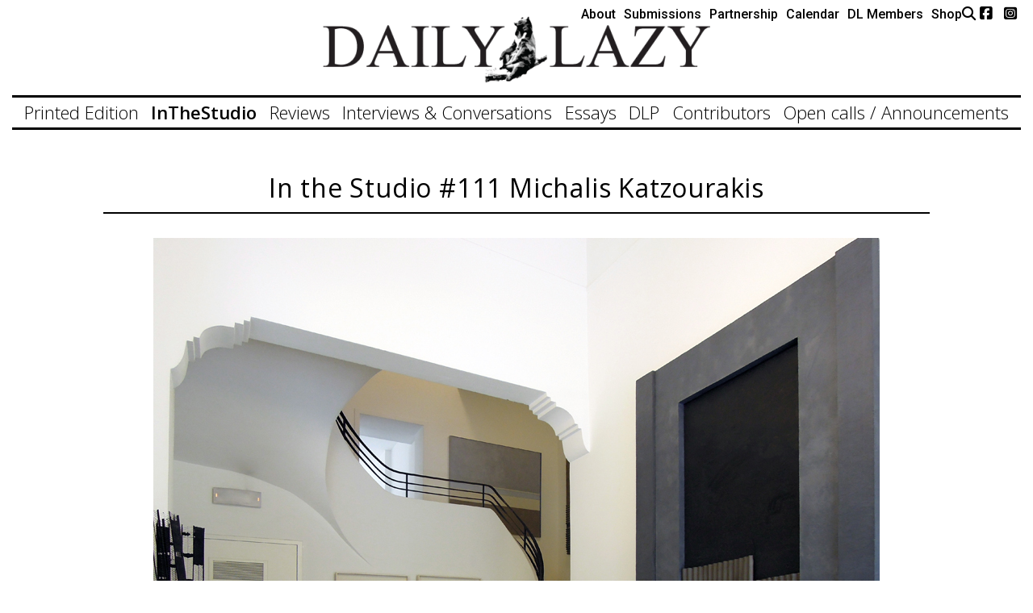

--- FILE ---
content_type: text/html; charset=UTF-8
request_url: https://daily-lazy.com/2013/02/in-the-studio-111-michalis-katzourakis.html
body_size: 11714
content:
<!DOCTYPE html>

<html class="no-js" lang="en-US">

    <head>

		<meta charset="UTF-8">
		<meta name="viewport" content="width=device-width, initial-scale=1.0" >

		<link rel="profile" href="https://gmpg.org/xfn/11">

		<title>In the Studio #111 Michalis Katzourakis &#8211; Daily Lazy</title>
<meta name='robots' content='max-image-preview:large' />
	<style>img:is([sizes="auto" i], [sizes^="auto," i]) { contain-intrinsic-size: 3000px 1500px }</style>
	<link rel="alternate" type="application/rss+xml" title="Daily Lazy &raquo; In the Studio #111 Michalis Katzourakis Comments Feed" href="https://daily-lazy.com/2013/02/in-the-studio-111-michalis-katzourakis.html/feed" />
<script type="text/javascript">
/* <![CDATA[ */
window._wpemojiSettings = {"baseUrl":"https:\/\/s.w.org\/images\/core\/emoji\/16.0.1\/72x72\/","ext":".png","svgUrl":"https:\/\/s.w.org\/images\/core\/emoji\/16.0.1\/svg\/","svgExt":".svg","source":{"concatemoji":"https:\/\/daily-lazy.com\/wp-includes\/js\/wp-emoji-release.min.js?ver=6.8.3"}};
/*! This file is auto-generated */
!function(s,n){var o,i,e;function c(e){try{var t={supportTests:e,timestamp:(new Date).valueOf()};sessionStorage.setItem(o,JSON.stringify(t))}catch(e){}}function p(e,t,n){e.clearRect(0,0,e.canvas.width,e.canvas.height),e.fillText(t,0,0);var t=new Uint32Array(e.getImageData(0,0,e.canvas.width,e.canvas.height).data),a=(e.clearRect(0,0,e.canvas.width,e.canvas.height),e.fillText(n,0,0),new Uint32Array(e.getImageData(0,0,e.canvas.width,e.canvas.height).data));return t.every(function(e,t){return e===a[t]})}function u(e,t){e.clearRect(0,0,e.canvas.width,e.canvas.height),e.fillText(t,0,0);for(var n=e.getImageData(16,16,1,1),a=0;a<n.data.length;a++)if(0!==n.data[a])return!1;return!0}function f(e,t,n,a){switch(t){case"flag":return n(e,"\ud83c\udff3\ufe0f\u200d\u26a7\ufe0f","\ud83c\udff3\ufe0f\u200b\u26a7\ufe0f")?!1:!n(e,"\ud83c\udde8\ud83c\uddf6","\ud83c\udde8\u200b\ud83c\uddf6")&&!n(e,"\ud83c\udff4\udb40\udc67\udb40\udc62\udb40\udc65\udb40\udc6e\udb40\udc67\udb40\udc7f","\ud83c\udff4\u200b\udb40\udc67\u200b\udb40\udc62\u200b\udb40\udc65\u200b\udb40\udc6e\u200b\udb40\udc67\u200b\udb40\udc7f");case"emoji":return!a(e,"\ud83e\udedf")}return!1}function g(e,t,n,a){var r="undefined"!=typeof WorkerGlobalScope&&self instanceof WorkerGlobalScope?new OffscreenCanvas(300,150):s.createElement("canvas"),o=r.getContext("2d",{willReadFrequently:!0}),i=(o.textBaseline="top",o.font="600 32px Arial",{});return e.forEach(function(e){i[e]=t(o,e,n,a)}),i}function t(e){var t=s.createElement("script");t.src=e,t.defer=!0,s.head.appendChild(t)}"undefined"!=typeof Promise&&(o="wpEmojiSettingsSupports",i=["flag","emoji"],n.supports={everything:!0,everythingExceptFlag:!0},e=new Promise(function(e){s.addEventListener("DOMContentLoaded",e,{once:!0})}),new Promise(function(t){var n=function(){try{var e=JSON.parse(sessionStorage.getItem(o));if("object"==typeof e&&"number"==typeof e.timestamp&&(new Date).valueOf()<e.timestamp+604800&&"object"==typeof e.supportTests)return e.supportTests}catch(e){}return null}();if(!n){if("undefined"!=typeof Worker&&"undefined"!=typeof OffscreenCanvas&&"undefined"!=typeof URL&&URL.createObjectURL&&"undefined"!=typeof Blob)try{var e="postMessage("+g.toString()+"("+[JSON.stringify(i),f.toString(),p.toString(),u.toString()].join(",")+"));",a=new Blob([e],{type:"text/javascript"}),r=new Worker(URL.createObjectURL(a),{name:"wpTestEmojiSupports"});return void(r.onmessage=function(e){c(n=e.data),r.terminate(),t(n)})}catch(e){}c(n=g(i,f,p,u))}t(n)}).then(function(e){for(var t in e)n.supports[t]=e[t],n.supports.everything=n.supports.everything&&n.supports[t],"flag"!==t&&(n.supports.everythingExceptFlag=n.supports.everythingExceptFlag&&n.supports[t]);n.supports.everythingExceptFlag=n.supports.everythingExceptFlag&&!n.supports.flag,n.DOMReady=!1,n.readyCallback=function(){n.DOMReady=!0}}).then(function(){return e}).then(function(){var e;n.supports.everything||(n.readyCallback(),(e=n.source||{}).concatemoji?t(e.concatemoji):e.wpemoji&&e.twemoji&&(t(e.twemoji),t(e.wpemoji)))}))}((window,document),window._wpemojiSettings);
/* ]]> */
</script>

<style id='wp-emoji-styles-inline-css' type='text/css'>

	img.wp-smiley, img.emoji {
		display: inline !important;
		border: none !important;
		box-shadow: none !important;
		height: 1em !important;
		width: 1em !important;
		margin: 0 0.07em !important;
		vertical-align: -0.1em !important;
		background: none !important;
		padding: 0 !important;
	}
</style>
<link rel='stylesheet' id='wp-block-library-css' href='https://daily-lazy.com/wp-includes/css/dist/block-library/style.min.css?ver=6.8.3' type='text/css' media='all' />
<style id='classic-theme-styles-inline-css' type='text/css'>
/*! This file is auto-generated */
.wp-block-button__link{color:#fff;background-color:#32373c;border-radius:9999px;box-shadow:none;text-decoration:none;padding:calc(.667em + 2px) calc(1.333em + 2px);font-size:1.125em}.wp-block-file__button{background:#32373c;color:#fff;text-decoration:none}
</style>
<style id='global-styles-inline-css' type='text/css'>
:root{--wp--preset--aspect-ratio--square: 1;--wp--preset--aspect-ratio--4-3: 4/3;--wp--preset--aspect-ratio--3-4: 3/4;--wp--preset--aspect-ratio--3-2: 3/2;--wp--preset--aspect-ratio--2-3: 2/3;--wp--preset--aspect-ratio--16-9: 16/9;--wp--preset--aspect-ratio--9-16: 9/16;--wp--preset--color--black: #000000;--wp--preset--color--cyan-bluish-gray: #abb8c3;--wp--preset--color--white: #ffffff;--wp--preset--color--pale-pink: #f78da7;--wp--preset--color--vivid-red: #cf2e2e;--wp--preset--color--luminous-vivid-orange: #ff6900;--wp--preset--color--luminous-vivid-amber: #fcb900;--wp--preset--color--light-green-cyan: #7bdcb5;--wp--preset--color--vivid-green-cyan: #00d084;--wp--preset--color--pale-cyan-blue: #8ed1fc;--wp--preset--color--vivid-cyan-blue: #0693e3;--wp--preset--color--vivid-purple: #9b51e0;--wp--preset--gradient--vivid-cyan-blue-to-vivid-purple: linear-gradient(135deg,rgba(6,147,227,1) 0%,rgb(155,81,224) 100%);--wp--preset--gradient--light-green-cyan-to-vivid-green-cyan: linear-gradient(135deg,rgb(122,220,180) 0%,rgb(0,208,130) 100%);--wp--preset--gradient--luminous-vivid-amber-to-luminous-vivid-orange: linear-gradient(135deg,rgba(252,185,0,1) 0%,rgba(255,105,0,1) 100%);--wp--preset--gradient--luminous-vivid-orange-to-vivid-red: linear-gradient(135deg,rgba(255,105,0,1) 0%,rgb(207,46,46) 100%);--wp--preset--gradient--very-light-gray-to-cyan-bluish-gray: linear-gradient(135deg,rgb(238,238,238) 0%,rgb(169,184,195) 100%);--wp--preset--gradient--cool-to-warm-spectrum: linear-gradient(135deg,rgb(74,234,220) 0%,rgb(151,120,209) 20%,rgb(207,42,186) 40%,rgb(238,44,130) 60%,rgb(251,105,98) 80%,rgb(254,248,76) 100%);--wp--preset--gradient--blush-light-purple: linear-gradient(135deg,rgb(255,206,236) 0%,rgb(152,150,240) 100%);--wp--preset--gradient--blush-bordeaux: linear-gradient(135deg,rgb(254,205,165) 0%,rgb(254,45,45) 50%,rgb(107,0,62) 100%);--wp--preset--gradient--luminous-dusk: linear-gradient(135deg,rgb(255,203,112) 0%,rgb(199,81,192) 50%,rgb(65,88,208) 100%);--wp--preset--gradient--pale-ocean: linear-gradient(135deg,rgb(255,245,203) 0%,rgb(182,227,212) 50%,rgb(51,167,181) 100%);--wp--preset--gradient--electric-grass: linear-gradient(135deg,rgb(202,248,128) 0%,rgb(113,206,126) 100%);--wp--preset--gradient--midnight: linear-gradient(135deg,rgb(2,3,129) 0%,rgb(40,116,252) 100%);--wp--preset--font-size--small: 13px;--wp--preset--font-size--medium: 20px;--wp--preset--font-size--large: 36px;--wp--preset--font-size--x-large: 42px;--wp--preset--spacing--20: 0.44rem;--wp--preset--spacing--30: 0.67rem;--wp--preset--spacing--40: 1rem;--wp--preset--spacing--50: 1.5rem;--wp--preset--spacing--60: 2.25rem;--wp--preset--spacing--70: 3.38rem;--wp--preset--spacing--80: 5.06rem;--wp--preset--shadow--natural: 6px 6px 9px rgba(0, 0, 0, 0.2);--wp--preset--shadow--deep: 12px 12px 50px rgba(0, 0, 0, 0.4);--wp--preset--shadow--sharp: 6px 6px 0px rgba(0, 0, 0, 0.2);--wp--preset--shadow--outlined: 6px 6px 0px -3px rgba(255, 255, 255, 1), 6px 6px rgba(0, 0, 0, 1);--wp--preset--shadow--crisp: 6px 6px 0px rgba(0, 0, 0, 1);}:where(.is-layout-flex){gap: 0.5em;}:where(.is-layout-grid){gap: 0.5em;}body .is-layout-flex{display: flex;}.is-layout-flex{flex-wrap: wrap;align-items: center;}.is-layout-flex > :is(*, div){margin: 0;}body .is-layout-grid{display: grid;}.is-layout-grid > :is(*, div){margin: 0;}:where(.wp-block-columns.is-layout-flex){gap: 2em;}:where(.wp-block-columns.is-layout-grid){gap: 2em;}:where(.wp-block-post-template.is-layout-flex){gap: 1.25em;}:where(.wp-block-post-template.is-layout-grid){gap: 1.25em;}.has-black-color{color: var(--wp--preset--color--black) !important;}.has-cyan-bluish-gray-color{color: var(--wp--preset--color--cyan-bluish-gray) !important;}.has-white-color{color: var(--wp--preset--color--white) !important;}.has-pale-pink-color{color: var(--wp--preset--color--pale-pink) !important;}.has-vivid-red-color{color: var(--wp--preset--color--vivid-red) !important;}.has-luminous-vivid-orange-color{color: var(--wp--preset--color--luminous-vivid-orange) !important;}.has-luminous-vivid-amber-color{color: var(--wp--preset--color--luminous-vivid-amber) !important;}.has-light-green-cyan-color{color: var(--wp--preset--color--light-green-cyan) !important;}.has-vivid-green-cyan-color{color: var(--wp--preset--color--vivid-green-cyan) !important;}.has-pale-cyan-blue-color{color: var(--wp--preset--color--pale-cyan-blue) !important;}.has-vivid-cyan-blue-color{color: var(--wp--preset--color--vivid-cyan-blue) !important;}.has-vivid-purple-color{color: var(--wp--preset--color--vivid-purple) !important;}.has-black-background-color{background-color: var(--wp--preset--color--black) !important;}.has-cyan-bluish-gray-background-color{background-color: var(--wp--preset--color--cyan-bluish-gray) !important;}.has-white-background-color{background-color: var(--wp--preset--color--white) !important;}.has-pale-pink-background-color{background-color: var(--wp--preset--color--pale-pink) !important;}.has-vivid-red-background-color{background-color: var(--wp--preset--color--vivid-red) !important;}.has-luminous-vivid-orange-background-color{background-color: var(--wp--preset--color--luminous-vivid-orange) !important;}.has-luminous-vivid-amber-background-color{background-color: var(--wp--preset--color--luminous-vivid-amber) !important;}.has-light-green-cyan-background-color{background-color: var(--wp--preset--color--light-green-cyan) !important;}.has-vivid-green-cyan-background-color{background-color: var(--wp--preset--color--vivid-green-cyan) !important;}.has-pale-cyan-blue-background-color{background-color: var(--wp--preset--color--pale-cyan-blue) !important;}.has-vivid-cyan-blue-background-color{background-color: var(--wp--preset--color--vivid-cyan-blue) !important;}.has-vivid-purple-background-color{background-color: var(--wp--preset--color--vivid-purple) !important;}.has-black-border-color{border-color: var(--wp--preset--color--black) !important;}.has-cyan-bluish-gray-border-color{border-color: var(--wp--preset--color--cyan-bluish-gray) !important;}.has-white-border-color{border-color: var(--wp--preset--color--white) !important;}.has-pale-pink-border-color{border-color: var(--wp--preset--color--pale-pink) !important;}.has-vivid-red-border-color{border-color: var(--wp--preset--color--vivid-red) !important;}.has-luminous-vivid-orange-border-color{border-color: var(--wp--preset--color--luminous-vivid-orange) !important;}.has-luminous-vivid-amber-border-color{border-color: var(--wp--preset--color--luminous-vivid-amber) !important;}.has-light-green-cyan-border-color{border-color: var(--wp--preset--color--light-green-cyan) !important;}.has-vivid-green-cyan-border-color{border-color: var(--wp--preset--color--vivid-green-cyan) !important;}.has-pale-cyan-blue-border-color{border-color: var(--wp--preset--color--pale-cyan-blue) !important;}.has-vivid-cyan-blue-border-color{border-color: var(--wp--preset--color--vivid-cyan-blue) !important;}.has-vivid-purple-border-color{border-color: var(--wp--preset--color--vivid-purple) !important;}.has-vivid-cyan-blue-to-vivid-purple-gradient-background{background: var(--wp--preset--gradient--vivid-cyan-blue-to-vivid-purple) !important;}.has-light-green-cyan-to-vivid-green-cyan-gradient-background{background: var(--wp--preset--gradient--light-green-cyan-to-vivid-green-cyan) !important;}.has-luminous-vivid-amber-to-luminous-vivid-orange-gradient-background{background: var(--wp--preset--gradient--luminous-vivid-amber-to-luminous-vivid-orange) !important;}.has-luminous-vivid-orange-to-vivid-red-gradient-background{background: var(--wp--preset--gradient--luminous-vivid-orange-to-vivid-red) !important;}.has-very-light-gray-to-cyan-bluish-gray-gradient-background{background: var(--wp--preset--gradient--very-light-gray-to-cyan-bluish-gray) !important;}.has-cool-to-warm-spectrum-gradient-background{background: var(--wp--preset--gradient--cool-to-warm-spectrum) !important;}.has-blush-light-purple-gradient-background{background: var(--wp--preset--gradient--blush-light-purple) !important;}.has-blush-bordeaux-gradient-background{background: var(--wp--preset--gradient--blush-bordeaux) !important;}.has-luminous-dusk-gradient-background{background: var(--wp--preset--gradient--luminous-dusk) !important;}.has-pale-ocean-gradient-background{background: var(--wp--preset--gradient--pale-ocean) !important;}.has-electric-grass-gradient-background{background: var(--wp--preset--gradient--electric-grass) !important;}.has-midnight-gradient-background{background: var(--wp--preset--gradient--midnight) !important;}.has-small-font-size{font-size: var(--wp--preset--font-size--small) !important;}.has-medium-font-size{font-size: var(--wp--preset--font-size--medium) !important;}.has-large-font-size{font-size: var(--wp--preset--font-size--large) !important;}.has-x-large-font-size{font-size: var(--wp--preset--font-size--x-large) !important;}
:where(.wp-block-post-template.is-layout-flex){gap: 1.25em;}:where(.wp-block-post-template.is-layout-grid){gap: 1.25em;}
:where(.wp-block-columns.is-layout-flex){gap: 2em;}:where(.wp-block-columns.is-layout-grid){gap: 2em;}
:root :where(.wp-block-pullquote){font-size: 1.5em;line-height: 1.6;}
</style>
<link rel='stylesheet' id='oneface-style-css' href='https://daily-lazy.com/wp-content/themes/oneface/style.css?ver=2025.05.29' type='text/css' media='all' />
<link rel='stylesheet' id='oneface-custom-style-build-css' href='https://daily-lazy.com/wp-content/themes/oneface/dist/index.min.css?ver=2025.05.29' type='text/css' media='all' />
<link rel='stylesheet' id='eeb-css-frontend-css' href='https://daily-lazy.com/wp-content/plugins/email-encoder-bundle/core/includes/assets/css/style.css?ver=251113-151951' type='text/css' media='all' />
<script type="text/javascript" src="https://daily-lazy.com/wp-content/plugins/svg-support/vendor/DOMPurify/DOMPurify.min.js?ver=2.5.8" id="bodhi-dompurify-library-js"></script>
<script type="text/javascript" src="https://daily-lazy.com/wp-includes/js/jquery/jquery.min.js?ver=3.7.1" id="jquery-core-js"></script>
<script type="text/javascript" src="https://daily-lazy.com/wp-includes/js/jquery/jquery-migrate.min.js?ver=3.4.1" id="jquery-migrate-js"></script>
<script type="text/javascript" id="bodhi_svg_inline-js-extra">
/* <![CDATA[ */
var svgSettings = {"skipNested":""};
/* ]]> */
</script>
<script type="text/javascript" src="https://daily-lazy.com/wp-content/plugins/svg-support/js/min/svgs-inline-min.js" id="bodhi_svg_inline-js"></script>
<script type="text/javascript" id="bodhi_svg_inline-js-after">
/* <![CDATA[ */
cssTarget={"Bodhi":"img.style-svg","ForceInlineSVG":"style-svg"};ForceInlineSVGActive="false";frontSanitizationEnabled="on";
/* ]]> */
</script>
<script type="text/javascript" src="https://daily-lazy.com/wp-content/plugins/email-encoder-bundle/core/includes/assets/js/custom.js?ver=251113-151951" id="eeb-js-frontend-js"></script>
<link rel="https://api.w.org/" href="https://daily-lazy.com/wp-json/" /><link rel="alternate" title="JSON" type="application/json" href="https://daily-lazy.com/wp-json/wp/v2/posts/14576" /><link rel="EditURI" type="application/rsd+xml" title="RSD" href="https://daily-lazy.com/xmlrpc.php?rsd" />
<meta name="generator" content="WordPress 6.8.3" />
<link rel="canonical" href="https://daily-lazy.com/2013/02/in-the-studio-111-michalis-katzourakis.html" />
<link rel='shortlink' href='https://daily-lazy.com/?p=14576' />
<link rel="alternate" title="oEmbed (JSON)" type="application/json+oembed" href="https://daily-lazy.com/wp-json/oembed/1.0/embed?url=https%3A%2F%2Fdaily-lazy.com%2F2013%2F02%2Fin-the-studio-111-michalis-katzourakis.html" />
<link rel="alternate" title="oEmbed (XML)" type="text/xml+oembed" href="https://daily-lazy.com/wp-json/oembed/1.0/embed?url=https%3A%2F%2Fdaily-lazy.com%2F2013%2F02%2Fin-the-studio-111-michalis-katzourakis.html&#038;format=xml" />
<link rel="icon" href="https://daily-lazy.com/wp-content/uploads/2024/06/cropped-favico-32x32.png" sizes="32x32" />
<link rel="icon" href="https://daily-lazy.com/wp-content/uploads/2024/06/cropped-favico-192x192.png" sizes="192x192" />
<link rel="apple-touch-icon" href="https://daily-lazy.com/wp-content/uploads/2024/06/cropped-favico-180x180.png" />
<meta name="msapplication-TileImage" content="https://daily-lazy.com/wp-content/uploads/2024/06/cropped-favico-270x270.png" />

    </head>

    <!-- Google tag (gtag.js) -->
<script async src="https://www.googletagmanager.com/gtag/js?id=G-3992GZY4DQ"></script>
<script>
  window.dataLayer = window.dataLayer || [];
  function gtag(){dataLayer.push(arguments);}
  gtag('js', new Date());

  gtag('config', 'G-3992GZY4DQ');
</script>
    
    <body data-rsssl=1 class="wp-singular post-template-default single single-post postid-14576 single-format-standard wp-theme-oneface post-in-the-studio-111-michalis-katzourakis">




      <header id="header">

        <div class="logo_wrapper">
          <div class="logo_wrapper_inner">
                          <div class="logo"> 
                  <a href="https://daily-lazy.com" alt="OneFace">
                    <div class="widget widget_media_image"><div class="widget-content"><img width="480" height="83" src="https://daily-lazy.com/wp-content/uploads/2024/06/logo_new-480x83.png" class="image wp-image-29514  attachment-medium size-medium" alt="" style="max-width: 100%; height: auto;" decoding="async" srcset="https://daily-lazy.com/wp-content/uploads/2024/06/logo_new-480x83.png 480w, https://daily-lazy.com/wp-content/uploads/2024/06/logo_new.png 605w" sizes="(max-width: 480px) 100vw, 480px" /></div></div>                  </a>
              </div>
                                    
            <div class="menu-bars">
              <span class="line top"></span>
              <span class="line middle"></span>
              <span class="line bottom"></span>
            </div> <!-- /menu-bars -->
          </div>
        </div>

        <div class="logo_wrapper fixed-menu">
          <div class="logo_wrapper_inner">
                          <div class="logo"> 
                  <a href="https://daily-lazy.com" alt="OneFace">
                    <div class="widget widget_media_image"><div class="widget-content"><img width="480" height="83" src="https://daily-lazy.com/wp-content/uploads/2024/06/logo_new-480x83.png" class="image wp-image-29514  attachment-medium size-medium" alt="" style="max-width: 100%; height: auto;" decoding="async" srcset="https://daily-lazy.com/wp-content/uploads/2024/06/logo_new-480x83.png 480w, https://daily-lazy.com/wp-content/uploads/2024/06/logo_new.png 605w" sizes="(max-width: 480px) 100vw, 480px" /></div></div>                  </a>
              </div>
                                    
            <div class="menu-bars">
              <span class="line top"></span>
              <span class="line middle"></span>
              <span class="line bottom"></span>
            </div> <!-- /menu-bars -->
          </div>
        </div>

                  <div class="header_widgets_wrapper">
            <div class="inner">
              <div class="widget widget_nav_menu"><div class="widget-content"><div class="menu-secondary-menu-container"><ul id="menu-secondary-menu" class="menu"><li id="menu-item-60281" class="menu-item menu-item-type-post_type menu-item-object-page menu-item-60281"><a href="https://daily-lazy.com/about">About</a></li>
<li id="menu-item-60282" class="menu-item menu-item-type-post_type menu-item-object-page menu-item-60282"><a href="https://daily-lazy.com/submit">Submissions</a></li>
<li id="menu-item-60283" class="menu-item menu-item-type-post_type menu-item-object-page menu-item-60283"><a href="https://daily-lazy.com/advertise">Partnership</a></li>
<li id="menu-item-83537" class="menu-item menu-item-type-post_type menu-item-object-page menu-item-83537"><a href="https://daily-lazy.com/calendar">Calendar</a></li>
<li id="menu-item-70644" class="menu-item menu-item-type-post_type menu-item-object-page menu-item-70644"><a href="https://daily-lazy.com/become-a-member">DL Members</a></li>
<li id="menu-item-75753" class="menu-item menu-item-type-custom menu-item-object-custom menu-item-75753"><a href="https://daily-lazy-shop.printify.me/">Shop</a></li>
</ul></div></div></div><div class="widget widget_search"><div class="widget-content"><div class="search_toggle">
	<i class="fa-solid fa-magnifying-glass"></i>
</div>
<div id="search-form-wrapper">
<div class="search-close"><i class="fa-solid fa-xmark"></i></div>
<form role="search"  method="get" class="search-form" action="https://daily-lazy.com/">
	<label for="search-form-oneface">
		<span class="screen-reader-text">Search for:</span>
		<input type="search" id="search-form-oneface" class="search-field" placeholder="Search..." value="" name="s" />
	</label>
	<input type="submit" class="search-submit" value="Search" />
</form>
</div></div></div><div class="widget_text widget widget_custom_html"><div class="widget_text widget-content"><div class="textwidget custom-html-widget"><a href="https://www.facebook.com/thedailylazy/" target="_blank" title="facebook"><i class="fa-brands fa-square-facebook"></i></a>
<a href="https://www.instagram.com/daily_lazy/" target="_blank" title="instagram"><i class="fa-brands fa-square-instagram"></i></a>
</div></div></div><div class="widget_text widget widget_custom_html"><div class="widget_text widget-content"><div class="textwidget custom-html-widget"><script type="text/javascript" src="https://steady.page/widget_loader/1637dd49-e2aa-4f51-acf0-7ed2fa3ef7eb"></script></div></div></div>            </div>
          </div>
          
        

        <div class="mainnav-wrapper">
        <div class="mainnav"><ul id="menu-primary-menu" class="mainmenu"><li id="menu-item-33963" class="menu-item menu-item-type-post_type menu-item-object-page menu-item-33963"><a href="https://daily-lazy.com/daily-lazy-printed-edition"><span class="linkwrapper">Printed Edition</span></a></li>
<li id="menu-item-22250" class="menu-item menu-item-type-taxonomy menu-item-object-category current-post-ancestor current-menu-parent current-post-parent menu-item-22250"><a href="https://daily-lazy.com/category/inthestudio"><span class="linkwrapper">InTheStudio</span></a></li>
<li id="menu-item-22253" class="menu-item menu-item-type-taxonomy menu-item-object-category menu-item-22253"><a href="https://daily-lazy.com/category/reviews"><span class="linkwrapper">Reviews</span></a></li>
<li id="menu-item-22252" class="menu-item menu-item-type-taxonomy menu-item-object-category menu-item-22252"><a href="https://daily-lazy.com/category/interviews-conversations"><span class="linkwrapper">Interviews &amp; Conversations</span></a></li>
<li id="menu-item-62179" class="menu-item menu-item-type-taxonomy menu-item-object-category menu-item-has-children menu-item-62179"><a href="https://daily-lazy.com/category/essays"><span class="linkwrapper">Essays</span></a>
<ul class="sub-menu">
	<li id="menu-item-62180" class="menu-item menu-item-type-taxonomy menu-item-object-category menu-item-62180"><a href="https://daily-lazy.com/category/essays/articles"><span class="linkwrapper">Articles</span></a></li>
	<li id="menu-item-62181" class="menu-item menu-item-type-taxonomy menu-item-object-category menu-item-62181"><a href="https://daily-lazy.com/category/essays/love-letters"><span class="linkwrapper">Love Letters</span></a></li>
	<li id="menu-item-79319" class="menu-item menu-item-type-taxonomy menu-item-object-category menu-item-79319"><a href="https://daily-lazy.com/category/essays/tales"><span class="linkwrapper">Tales</span></a></li>
</ul>
</li>
<li id="menu-item-60314" class="menu-item menu-item-type-taxonomy menu-item-object-category menu-item-60314"><a href="https://daily-lazy.com/category/projects"><span class="linkwrapper">DLP</span></a></li>
<li id="menu-item-70360" class="menu-item menu-item-type-taxonomy menu-item-object-contributors-category menu-item-70360"><a href="https://daily-lazy.com/contributors-category/contributors"><span class="linkwrapper">Contributors</span></a></li>
<li id="menu-item-70643" class="menu-item menu-item-type-taxonomy menu-item-object-category menu-item-70643"><a href="https://daily-lazy.com/category/open-calls-announcements"><span class="linkwrapper">Open calls / Announcements</span></a></li>
</ul></div>
        </div>

        <div class="mainnav-wrapper fixed-menu">
        <div class="mainnav"><ul id="menu-primary-menu-1" class="mainmenu"><li class="menu-item menu-item-type-post_type menu-item-object-page menu-item-33963"><a href="https://daily-lazy.com/daily-lazy-printed-edition"><span class="linkwrapper">Printed Edition</span></a></li>
<li class="menu-item menu-item-type-taxonomy menu-item-object-category current-post-ancestor current-menu-parent current-post-parent menu-item-22250"><a href="https://daily-lazy.com/category/inthestudio"><span class="linkwrapper">InTheStudio</span></a></li>
<li class="menu-item menu-item-type-taxonomy menu-item-object-category menu-item-22253"><a href="https://daily-lazy.com/category/reviews"><span class="linkwrapper">Reviews</span></a></li>
<li class="menu-item menu-item-type-taxonomy menu-item-object-category menu-item-22252"><a href="https://daily-lazy.com/category/interviews-conversations"><span class="linkwrapper">Interviews &amp; Conversations</span></a></li>
<li class="menu-item menu-item-type-taxonomy menu-item-object-category menu-item-has-children menu-item-62179"><a href="https://daily-lazy.com/category/essays"><span class="linkwrapper">Essays</span></a>
<ul class="sub-menu">
	<li class="menu-item menu-item-type-taxonomy menu-item-object-category menu-item-62180"><a href="https://daily-lazy.com/category/essays/articles"><span class="linkwrapper">Articles</span></a></li>
	<li class="menu-item menu-item-type-taxonomy menu-item-object-category menu-item-62181"><a href="https://daily-lazy.com/category/essays/love-letters"><span class="linkwrapper">Love Letters</span></a></li>
	<li class="menu-item menu-item-type-taxonomy menu-item-object-category menu-item-79319"><a href="https://daily-lazy.com/category/essays/tales"><span class="linkwrapper">Tales</span></a></li>
</ul>
</li>
<li class="menu-item menu-item-type-taxonomy menu-item-object-category menu-item-60314"><a href="https://daily-lazy.com/category/projects"><span class="linkwrapper">DLP</span></a></li>
<li class="menu-item menu-item-type-taxonomy menu-item-object-contributors-category menu-item-70360"><a href="https://daily-lazy.com/contributors-category/contributors"><span class="linkwrapper">Contributors</span></a></li>
<li class="menu-item menu-item-type-taxonomy menu-item-object-category menu-item-70643"><a href="https://daily-lazy.com/category/open-calls-announcements"><span class="linkwrapper">Open calls / Announcements</span></a></li>
</ul></div>
        </div>
        
      </header>  
      

      <div class="mobile-sidebar">
        <div class="mobile-sidebar-inner">

        <div class="mobile-menu primary-menu">
          <div class="mainnav-mobile"><ul id="menu-primary-menu-2" class="mainmenu-mobile"><li class="menu-item menu-item-type-post_type menu-item-object-page menu-item-33963"><a href="https://daily-lazy.com/daily-lazy-printed-edition"><span class="linkwrapper">Printed Edition</span></a></li>
<li class="menu-item menu-item-type-taxonomy menu-item-object-category current-post-ancestor current-menu-parent current-post-parent menu-item-22250"><a href="https://daily-lazy.com/category/inthestudio"><span class="linkwrapper">InTheStudio</span></a></li>
<li class="menu-item menu-item-type-taxonomy menu-item-object-category menu-item-22253"><a href="https://daily-lazy.com/category/reviews"><span class="linkwrapper">Reviews</span></a></li>
<li class="menu-item menu-item-type-taxonomy menu-item-object-category menu-item-22252"><a href="https://daily-lazy.com/category/interviews-conversations"><span class="linkwrapper">Interviews &amp; Conversations</span></a></li>
<li class="menu-item menu-item-type-taxonomy menu-item-object-category menu-item-has-children menu-item-62179"><a href="https://daily-lazy.com/category/essays"><span class="linkwrapper">Essays</span></a>
<ul class="sub-menu">
	<li class="menu-item menu-item-type-taxonomy menu-item-object-category menu-item-62180"><a href="https://daily-lazy.com/category/essays/articles"><span class="linkwrapper">Articles</span></a></li>
	<li class="menu-item menu-item-type-taxonomy menu-item-object-category menu-item-62181"><a href="https://daily-lazy.com/category/essays/love-letters"><span class="linkwrapper">Love Letters</span></a></li>
	<li class="menu-item menu-item-type-taxonomy menu-item-object-category menu-item-79319"><a href="https://daily-lazy.com/category/essays/tales"><span class="linkwrapper">Tales</span></a></li>
</ul>
</li>
<li class="menu-item menu-item-type-taxonomy menu-item-object-category menu-item-60314"><a href="https://daily-lazy.com/category/projects"><span class="linkwrapper">DLP</span></a></li>
<li class="menu-item menu-item-type-taxonomy menu-item-object-contributors-category menu-item-70360"><a href="https://daily-lazy.com/contributors-category/contributors"><span class="linkwrapper">Contributors</span></a></li>
<li class="menu-item menu-item-type-taxonomy menu-item-object-category menu-item-70643"><a href="https://daily-lazy.com/category/open-calls-announcements"><span class="linkwrapper">Open calls / Announcements</span></a></li>
</ul></div>        </div>

        <div class="mobile-menu-border"></div>

        <div class="mobile-menu secondary-menu">
          <div class="mainnav-mobile"><ul id="menu-secondary-menu-1" class="mainmenu-mobile"><li class="menu-item menu-item-type-post_type menu-item-object-page menu-item-60281"><a href="https://daily-lazy.com/about"><span class="linkwrapper">About</span></a></li>
<li class="menu-item menu-item-type-post_type menu-item-object-page menu-item-60282"><a href="https://daily-lazy.com/submit"><span class="linkwrapper">Submissions</span></a></li>
<li class="menu-item menu-item-type-post_type menu-item-object-page menu-item-60283"><a href="https://daily-lazy.com/advertise"><span class="linkwrapper">Partnership</span></a></li>
<li class="menu-item menu-item-type-post_type menu-item-object-page menu-item-83537"><a href="https://daily-lazy.com/calendar"><span class="linkwrapper">Calendar</span></a></li>
<li class="menu-item menu-item-type-post_type menu-item-object-page menu-item-70644"><a href="https://daily-lazy.com/become-a-member"><span class="linkwrapper">DL Members</span></a></li>
<li class="menu-item menu-item-type-custom menu-item-object-custom menu-item-75753"><a href="https://daily-lazy-shop.printify.me/"><span class="linkwrapper">Shop</span></a></li>
</ul></div>        </div>

        <div class="mobile-social-wrapper">
                      <div class="menu-social"> 
              <div class="widget_text widget widget_custom_html"><div class="widget_text widget-content"><div class="textwidget custom-html-widget"><a href="https://www.facebook.com/thedailylazy/" target="_blank" title="facebook"><i class="fa-brands fa-square-facebook"></i></a>
<a href="https://www.instagram.com/daily_lazy/" target="_blank" title="instagram"><i class="fa-brands fa-square-instagram"></i></a>
</div></div></div><div class="widget widget_search"><div class="widget-content"><div class="search_toggle">
	<i class="fa-solid fa-magnifying-glass"></i>
</div>
<div id="search-form-wrapper">
<div class="search-close"><i class="fa-solid fa-xmark"></i></div>
<form role="search"  method="get" class="search-form" action="https://daily-lazy.com/">
	<label for="search-form-oneface">
		<span class="screen-reader-text">Search for:</span>
		<input type="search" id="search-form-oneface" class="search-field" placeholder="Search..." value="" name="s" />
	</label>
	<input type="submit" class="search-submit" value="Search" />
</form>
</div></div></div>            </div>
                  </div>
        
        </div>
      </div>


      <div id="main_content">
          

      
      

    <div class="wrapper_full_override post_wrapper content_wrapper flex">
        <div class="inner post_inner content_inner content_left width100">
           <div class="item">
        <div class="item_inner">
            <div class="title">
                <h2>
                    In the Studio #111 Michalis Katzourakis                </h2>
            </div>
            <div class="image_wrapper">
                                        <a href="https://daily-lazy.com/wp-content/uploads/2013/02/in-the-studio-111-michalis-katzourakis-1.jpg" data-fancybox="gallery">
                        <img width="900" height="675" src="https://daily-lazy.com/wp-content/uploads/2013/02/in-the-studio-111-michalis-katzourakis-1.jpg" class="attachment-full size-full wp-post-image" alt="In the Studio #111 Michalis Katzourakis" decoding="async" fetchpriority="high" srcset="https://daily-lazy.com/wp-content/uploads/2013/02/in-the-studio-111-michalis-katzourakis-1.jpg 900w, https://daily-lazy.com/wp-content/uploads/2013/02/in-the-studio-111-michalis-katzourakis-1-640x480.jpg 640w" sizes="(max-width: 900px) 100vw, 900px" />
                                                    </a>
                                    </div>

            

            

            

            

            

            

            
            

            

            
                            <div class="text">
                    <div dir="ltr" style="text-align: left;">
<div style="clear: both; text-align: center;">
<img decoding="async" border="0" src="https://blogger.googleusercontent.com/img/b/R29vZ2xl/AVvXsEjqIyL-K9R5HVCocKnifZWKA8eKXfJo4gUE2LLyLY6T-LqRbis5n_laOOilfFcAIQa2UbybVP79C_twT5dS-7lorhgQGFMZnKNk8_UcyeXmJayDAKLvD4wcGVtBevPzVzdAOoknbQGYkFvL/s1600/1b.jpg" /></div>
<div style="clear: both; text-align: center;">
</div>
<div style="clear: both; text-align: center;">
<img decoding="async" border="0" src="https://blogger.googleusercontent.com/img/b/R29vZ2xl/AVvXsEhva1FrrJA5StW55UnD4sbet_-tasfOL85jjVkzufdgY1OuyAj9FLjX4dUvEf47OOtqGM16pf8gZ63aNHIR7R-y65LXo41H-NWeDr1QIRQnm6qB-wW2_i6GT8sEc2LVgIwkppmyE1o_FIOZ/s1600/11b.jpg" /></div>
<p><a name='more'></a></p>
<div style="clear: both; text-align: center;">
<img decoding="async" border="0" src="https://blogger.googleusercontent.com/img/b/R29vZ2xl/AVvXsEhsRsLRYiQA4CS1TW74vr6qX-RfiAk3Hr221G5xs6-PG5qjngir3ldOfFg0os7wXXMtMmaUDTGLcccUlaZGRcqDIPl9fGkgOFj6UrSvMFSTKCzN7E01GZrSRK-gC4Hw5wKK4kj_0gi0xy-N/s1600/10b.jpg" /></div>
<div style="clear: both; text-align: center;">
</div>
<div style="clear: both; text-align: center;">
<img decoding="async" border="0" src="https://blogger.googleusercontent.com/img/b/R29vZ2xl/AVvXsEi6ZlA-9At1PQhWrO_D1xFkHKqZtoLC_PJVTp4XSo8CJrZ1dqfwlOyCumf7cyyYX8eAcVTMfN4xnO9wTLeSjUJL_bNUfYc1hdUx3LQdwQxYcFuwowWoZxbHWUVCPVJoIhZaic1HC_fhhxkC/s1600/12b.jpg" /></div>
<div style="clear: both; text-align: center;">
</div>
<div style="clear: both; text-align: center;">
<img decoding="async" border="0" src="https://blogger.googleusercontent.com/img/b/R29vZ2xl/AVvXsEgeG5Jz-Vixk_tnKndnEN8Ki9fLQteNgJy3Qr2BMuRLNPIj3c9fxVxAbm4qEWIyJOIrCUzaI7GpfKYnu_R6oan-t831_QDuXGZ-c8UpVTmgZNclollRBhsVcCJ7d0KuDDVxIbxSMBhFvRsz/s1600/9b.jpg" /></div>
<div style="clear: both; text-align: center;">
</div>
<div style="clear: both; text-align: center;">
<img decoding="async" border="0" src="https://blogger.googleusercontent.com/img/b/R29vZ2xl/AVvXsEga6FLVLfoTU-9B8jx1N8qc8xL7MpGnKYL0Omvxy4WOeED2JxHNOlw7O0KI8dmTiORLJiFciijdaWxhKpa5GAMicaZCOjG1jD51W-9Egz2LkWXcbwWsryWOISOMiZG0c5-SXlTh6OlsSAGY/s1600/13b.jpg" /></div>
<div style="clear: both; text-align: center;">
</div>
<div style="clear: both; text-align: center;">
<img decoding="async" border="0" src="https://blogger.googleusercontent.com/img/b/R29vZ2xl/AVvXsEg7dFyUBAwu1RUSiYfe16NN2qEfzcZKunzsFmqT0gFvZF-j8hS2zMcJN8Stvnyo2an4shoMSkIjanu1gP6iiM4mr-qJpuxdAcbqoH1Dg3UTpZe5QyCWXX8BpGpdd-U2ArubIqkFy3a4ar9W/s1600/16b.jpg" /></div>
<div style="clear: both; text-align: center;">
</div>
<div style="clear: both; text-align: center;">
<img decoding="async" border="0" src="https://blogger.googleusercontent.com/img/b/R29vZ2xl/AVvXsEh8Duhxo2pfO1c4V8bCA8Ihr2f1jiQp-0nSXWSUzCPoDGDd3kEY8CaGabJqiAM12xOInFI0AAPXRLfk30PvmlqHJABE2HGAwb3cGSFxRAxHTET_NuepICGN0pvDsMMhwNCRGOamwhIS7Qqh/s1600/15b.jpg" /></div>
<div style="clear: both; text-align: center;">
</div>
<div style="clear: both; text-align: center;">
<img decoding="async" border="0" src="https://blogger.googleusercontent.com/img/b/R29vZ2xl/AVvXsEhSocXnYLsx5Hp9WE0F5et7OjBMvk4pWk4dW7MvssUq1kR3w-xSprXkAjuNPwkRw8lnesoputXvX_SSz47thGoPM5Q-zUKFKtRYyArlRK3GEF9qMiIc1tYC-Xl-npyT3hssGozrGvtKWnOi/s1600/14b.jpg" /></div>
<div style="clear: both; text-align: center;">
</div>
<div style="clear: both; text-align: center;">
<img decoding="async" border="0" src="https://blogger.googleusercontent.com/img/b/R29vZ2xl/AVvXsEj9Nq3MfCZ6luAR_myqw9uN_tFsXBSCshU4TZwcDckC3TXhORR7pKF9LayyAHMb9Gdeeq2oycas3-BTOQyWNt-Vl7uTsQ8XyniJCfG4dsLwxPrccHk7cNSiTxlQnlth4vBC76rC9uJOreew/s1600/18b.jpg" /></div>
<div style="clear: both; text-align: center;">
</div>
<div style="clear: both; text-align: center;">
<img decoding="async" border="0" src="https://blogger.googleusercontent.com/img/b/R29vZ2xl/AVvXsEhlTcb4AMqCXq7ePlUjNI9tdZdAD1B7Afrd5y4h9m0T13PNQVc2uOIv0NHPg-5k3xTaVu2dphQDYAONiMYpzGuZCZ33A3XjS9ecyGp1PrSVrH-v3kfkCmJnhPeVrTNe8-KCZGMilLxT9-Yw/s1600/17b.jpg" /></div>
<div style="clear: both; text-align: center;">
</div>
<div style="clear: both; text-align: center;">
<img decoding="async" border="0" src="https://blogger.googleusercontent.com/img/b/R29vZ2xl/AVvXsEiYhavdPhXHl-ntstg4Ah5pOZZAvgyWQu4LnIKnXC4DhJRQ9pmZH_hotUW0Ku4ysL-7h0_tokK5JZTyfqDL6Uzpb4etmaVP1vp0UKyWIyFeU8cIw_egeRFzv-ktXPhBjo6z-uD2ZAYOfCrq/s1600/20b.jpg" /></div>
<div style="clear: both; text-align: center;">
</div>
<div style="clear: both; text-align: center;">
<img decoding="async" border="0" src="https://blogger.googleusercontent.com/img/b/R29vZ2xl/AVvXsEiHg8gsT9sMmYys6S7GAfNqj9sKKx-WyvubfoGmhGDTQABd7NZo6ZafpyNrUCjUqUEkALwUZu0FyRGetmW9YWO83qL1Oke1mapA_fJm66oYN3z5MU4rbMMxzvy-76fkUU_jHRaZKuvX6EY-/s1600/19b.jpg" /></div>
<div style="clear: both; text-align: center;">
</div>
<div style="clear: both; text-align: center;">
<img decoding="async" border="0" src="https://blogger.googleusercontent.com/img/b/R29vZ2xl/AVvXsEjG0BC-ngHofIJ1uKrQoxJy5NY1wBCgwPRG-FmlYItvSPZTxfGXvJxFlaA64e1i5IiFqMMxIQi5AHiUd_6ZTMlDbvaAY_vbe7s0NN6xsNitLbDibCv9dsJteAD_jIEn7yVXYEydHyjkA_eQ/s1600/6b.jpg" /></div>
<div style="clear: both; text-align: center;">
</div>
<div style="clear: both; text-align: center;">
<img decoding="async" border="0" src="https://blogger.googleusercontent.com/img/b/R29vZ2xl/AVvXsEgOCu7cf4wNFDJ47WWGH0X69OtybCrMGoqS2eoo51JcLQHnda5wdFauFlNa13WDMFqSh1DHvH71qRl9LsGd9ZS2Z-viM_og5C2GbfdDG58rWhdeggliB8fSXyYC7e3htVJM-03NNMY3lYrf/s1600/5b.jpg" /></div>
<div style="clear: both; text-align: center;">
</div>
<div style="clear: both; text-align: center;">
<img decoding="async" border="0" src="https://blogger.googleusercontent.com/img/b/R29vZ2xl/AVvXsEjUQM9M5Ac0i85Bpwmz_5h_bVkE91yB6WZK7h7pzcRb3al-mzqGxQomtvN7aqbuLRlQh5qZbn6ydC7i0UEK2mFbEJYINXMvWltlSZnoGzAsBjGw1IiS62jttYQxikD5M1fczEc6zfwLtgdr/s1600/4b.jpg" /></div>
<div style="clear: both; text-align: center;">
</div>
<div style="clear: both; text-align: center;">
<img decoding="async" border="0" src="https://blogger.googleusercontent.com/img/b/R29vZ2xl/AVvXsEhvdwTCbfYM3J5B6GsZgYw6V4k4B8FJVzmQl8WaRDou4cSWkhvu5oz5_khwgeR71_yHZk9SjWhIqrLUKTCSOhSClOPsDA7VD7YHaSRcVVNmMozXY-DzUjkO0Y1enBIbZ4MoBWd67BMMJMmz/s1600/3b.jpg" /></div>
<div style="clear: both; text-align: center;">
</div>
<div style="clear: both; text-align: center;">
<img decoding="async" border="0" src="https://blogger.googleusercontent.com/img/b/R29vZ2xl/AVvXsEgBMtu_TBQKj8Rk1OcwL6jEQdHfn0IBddCipZQif1ViBViSh-NIW5-I9JciGhfN_7kiFPTMz3iWVuGhpRJ8AxzK7dgG9LNhD6d2w9FEf_lypPt23uv5k1d7q1SkGK34-MC6AHVmnOHfn4IK/s1600/7b.jpg" /></div>
<div style="clear: both; text-align: center;">
</div>
<div style="clear: both; text-align: center;">
<img decoding="async" border="0" src="https://blogger.googleusercontent.com/img/b/R29vZ2xl/AVvXsEjoWrpUi2jwlcw1wtXdSZU_3xflw7R6eLwpzL5ZDN3p6We01ciJHfMeZhBdTt8_91LQH6L4zIExbcS82p1Vu_M2T6ak-JhsBFPJX1BRrYhnoLILTwaTf3-4Fo3xZuYPR13c-dnXTrtt2Klf/s1600/8b.jpg" /></div>
<div style="clear: both; text-align: center;">
</div>
<div style="clear: both; text-align: center;">
<img decoding="async" border="0" src="https://blogger.googleusercontent.com/img/b/R29vZ2xl/AVvXsEjBKN4MV-xgDkKDO_7wP3r3qht5i_AKECNQJBeKLgTr-_A3QxV4OFKqYhKE-xNQoLfcjyyrqvItQDgo1UVNPqYrJS6ZT7VEssaiYLn7SiX6uK0u7tuhnMVznypRs67IFWsqri7zizKdh6Jg/s1600/2b.jpg" /></div>
<div style="clear: both; text-align: center;">
Michalis Katzourakis is based in Athens&nbsp;<a href="http://www.kappatosgallery.com/?page_id=1030">http://www.kappatosgallery.com/?page_id=1030</a></div>
<div style="clear: both; text-align: center;">
</div>
<div style="clear: both; text-align: center;">
</div>
<p></div>
                </div>
                        
            
                        <div class="post_tags_wrapper">
            <i class="fa-solid fa-hashtag"></i>
                Tags: <a href="https://daily-lazy.com/tag/athens" rel="tag">Athens</a>, <a href="https://daily-lazy.com/tag/in-the-studio" rel="tag">In The Studio</a>, <a href="https://daily-lazy.com/tag/michalis-katzourakis" rel="tag">Michalis Katzourakis</a>            </div>
            


            <div class="social_share">
                <div class="oneface_share">
                    Share on: <div class = "facebook-icon"> <a href="https://www.facebook.com/sharer/?u=https://daily-lazy.com/2013/02/in-the-studio-111-michalis-katzourakis.html" target="_blank" class="social fb"><i class="fa-brands fa-square-facebook"></i></a> </div><div class = "twitter-icon"> <a href="https://twitter.com/intent/tweet?url=https://daily-lazy.com/2013/02/in-the-studio-111-michalis-katzourakis.html" target="_blank" class="social tw"><i class="fa-brands fa-square-twitter"></i></a> </div><div class = "pinterest-icon"><a href="
https://pinterest.com/pin/create/bookmarklet/?media=[post-img]&url=https://daily-lazy.com/2013/02/in-the-studio-111-michalis-katzourakis.html" target="_blank" class="social tw"><i class="fa-brands fa-square-pinterest"></i></a> </div>                </div>
            </div>
        
        </div>
       </div>

    
        </div> <!-- /inner content_left -->

    
    </div> <!-- /wrapper_full category -->






</div> <!-- /main_content -->

<footer id="footer">

            <div class="footer-top">
                  <div class="widget widget_mailpoet_form"><div class="widget-content">
  
      <h2 class="widget-title subheading heading-size-3">Subscribe to Our Newsletter</h2>
  
  <div class="
    mailpoet_form_popup_overlay
      "></div>
  <div
    id="mailpoet_form_1"
    class="
      mailpoet_form
      mailpoet_form_widget
      mailpoet_form_position_
      mailpoet_form_animation_
    "
      >

    <style type="text/css">
     #mailpoet_form_1 .mailpoet_form {  }
#mailpoet_form_1 .mailpoet_column_with_background { padding: 10px; }
#mailpoet_form_1 .mailpoet_form_column:not(:first-child) { margin-left: 20px; }
#mailpoet_form_1 .mailpoet_paragraph { line-height: 20px; margin-bottom: 20px; }
#mailpoet_form_1 .mailpoet_segment_label, #mailpoet_form_1 .mailpoet_text_label, #mailpoet_form_1 .mailpoet_textarea_label, #mailpoet_form_1 .mailpoet_select_label, #mailpoet_form_1 .mailpoet_radio_label, #mailpoet_form_1 .mailpoet_checkbox_label, #mailpoet_form_1 .mailpoet_list_label, #mailpoet_form_1 .mailpoet_date_label { display: block; font-weight: normal; }
#mailpoet_form_1 .mailpoet_text, #mailpoet_form_1 .mailpoet_textarea, #mailpoet_form_1 .mailpoet_select, #mailpoet_form_1 .mailpoet_date_month, #mailpoet_form_1 .mailpoet_date_day, #mailpoet_form_1 .mailpoet_date_year, #mailpoet_form_1 .mailpoet_date { display: block; }
#mailpoet_form_1 .mailpoet_text, #mailpoet_form_1 .mailpoet_textarea { width: 200px; }
#mailpoet_form_1 .mailpoet_checkbox {  }
#mailpoet_form_1 .mailpoet_submit {  }
#mailpoet_form_1 .mailpoet_divider {  }
#mailpoet_form_1 .mailpoet_message {  }
#mailpoet_form_1 .mailpoet_form_loading { width: 30px; text-align: center; line-height: normal; }
#mailpoet_form_1 .mailpoet_form_loading > span { width: 5px; height: 5px; background-color: #5b5b5b; }#mailpoet_form_1{border-radius: 0px;text-align: center;}#mailpoet_form_1 form.mailpoet_form {padding: 20px;}#mailpoet_form_1{width: 100%;}#mailpoet_form_1 .mailpoet_message {margin: 0; padding: 0 20px;}#mailpoet_form_1 .mailpoet_paragraph.last {margin-bottom: 0} @media (max-width: 500px) {#mailpoet_form_1 {background-image: none;}} @media (min-width: 500px) {#mailpoet_form_1 .last .mailpoet_paragraph:last-child {margin-bottom: 0}}  @media (max-width: 500px) {#mailpoet_form_1 .mailpoet_form_column:last-child .mailpoet_paragraph:last-child {margin-bottom: 0}} 
    </style>

    <form
      target="_self"
      method="post"
      action="https://daily-lazy.com/wp-admin/admin-post.php?action=mailpoet_subscription_form"
      class="mailpoet_form mailpoet_form_form mailpoet_form_widget"
      novalidate
      data-delay=""
      data-exit-intent-enabled=""
      data-font-family=""
      data-cookie-expiration-time=""
    >
      <input type="hidden" name="data[form_id]" value="1" />
      <input type="hidden" name="token" value="b0cd1bef2f" />
      <input type="hidden" name="api_version" value="v1" />
      <input type="hidden" name="endpoint" value="subscribers" />
      <input type="hidden" name="mailpoet_method" value="subscribe" />

      <label class="mailpoet_hp_email_label" style="display: none !important;">Please leave this field empty<input type="email" name="data[email]"/></label><div class="mailpoet_paragraph "><input type="email" autocomplete="email" class="mailpoet_text" id="form_email_1" name="data[form_field_ZjUyYjJkNTdlMmZkX2VtYWls]" title="Email Address" value="" style="border-style:solid;border-radius:0px !important;border-width:0px;padding:5px;margin: 0 auto;" data-automation-id="form_email"  placeholder="Email Address *" aria-label="Email Address *" data-parsley-errors-container=".mailpoet_error_1603m" data-parsley-required="true" required aria-required="true" data-parsley-minlength="6" data-parsley-maxlength="150" data-parsley-type-message="This value should be a valid email." data-parsley-required-message="This field is required."/><span class="mailpoet_error_1603m"></span></div>
<div class="mailpoet_paragraph "><input type="submit" class="mailpoet_submit" value="Subscribe!" data-automation-id="subscribe-submit-button" style="border-style:solid;border-radius:0px !important;border-width:0px;padding:5px;margin: 0 auto;border-color:transparent;" /><span class="mailpoet_form_loading"><span class="mailpoet_bounce1"></span><span class="mailpoet_bounce2"></span><span class="mailpoet_bounce3"></span></span></div>

      <div class="mailpoet_message">
        <p class="mailpoet_validate_success"
                style="display:none;"
                >Check your inbox or spam folder to confirm your subscription.
        </p>
        <p class="mailpoet_validate_error"
                style="display:none;"
                >        </p>
      </div>
    </form>

      </div>

      </div></div>
  <div class="widget widget_media_image"><div class="widget-content"><img width="200" height="190" src="https://daily-lazy.com/wp-content/uploads/2025/05/fatal.jpg" class="image wp-image-60552  attachment-full size-full" alt="" style="max-width: 100%; height: auto;" decoding="async" loading="lazy" /></div></div>        </div>
        <div class="footer-border-wrapper"><div class="footer-border"></div></div>
    
    
    
    <div class="footer-copyright copyright pcmcopy">
        <div id="copy-inner">
            <div class="copy-client"> Copyright &copy; 2026 Daily Lazy </div>
        </div>
    </div>

    
    <div class="copy-creator">
        <a id="creator-a" title="Web Development & Design" target="_blank" href="http://www.oneface.gr/">Design & Development by <span class="creatorname">OneFace</span></a>
    </div>


<script type="speculationrules">
{"prefetch":[{"source":"document","where":{"and":[{"href_matches":"\/*"},{"not":{"href_matches":["\/wp-*.php","\/wp-admin\/*","\/wp-content\/uploads\/*","\/wp-content\/*","\/wp-content\/plugins\/*","\/wp-content\/themes\/oneface\/*","\/*\\?(.+)"]}},{"not":{"selector_matches":"a[rel~=\"nofollow\"]"}},{"not":{"selector_matches":".no-prefetch, .no-prefetch a"}}]},"eagerness":"conservative"}]}
</script>
<link rel='stylesheet' id='mailpoet_public-css' href='https://daily-lazy.com/wp-content/plugins/mailpoet/assets/dist/css/mailpoet-public.b1f0906e.css?ver=6.8.3' type='text/css' media='all' />
<script type="text/javascript" src="https://daily-lazy.com/wp-content/themes/oneface/dist/index.min.js?ver=2025.05.29" id="oneface-js-js"></script>
<script type="text/javascript" id="mailpoet_public-js-extra">
/* <![CDATA[ */
var MailPoetForm = {"ajax_url":"https:\/\/daily-lazy.com\/wp-admin\/admin-ajax.php","is_rtl":"","ajax_common_error_message":"An error has happened while performing a request, please try again later."};
/* ]]> */
</script>
<script type="text/javascript" src="https://daily-lazy.com/wp-content/plugins/mailpoet/assets/dist/js/public.js?ver=5.17.0" id="mailpoet_public-js" defer="defer" data-wp-strategy="defer"></script>

</footer>


<div id="back2Top">
    <svg viewBox='0 0 24 24'>
  <path d='M20,11V13H8L13.5,18.5L12.08,19.92L4.16,12L12.08,4.08L13.5,5.5L8,11H20Z' fill='#fff'/>
</svg>
</div>


    </body>
</html>

<!-- Page cached by LiteSpeed Cache 7.6.2 on 2026-01-26 17:50:39 -->

--- FILE ---
content_type: text/css
request_url: https://daily-lazy.com/wp-content/themes/oneface/style.css?ver=2025.05.29
body_size: 40
content:
/*
Theme Name: Oneface Base
Text Domain: oneface-base
Version: 2025.05.29
Requires at least: 5.2
Requires PHP: 5.7.x
Description: Site by OneFace.gr
Tags: custom made
Author: OneFace.gr
Author URI: https://oneface.gr/
Theme URI: https://oneface.gr/
*/


--- FILE ---
content_type: text/css
request_url: https://daily-lazy.com/wp-content/themes/oneface/dist/index.min.css?ver=2025.05.29
body_size: 11210
content:
@import url(https://cdnjs.cloudflare.com/ajax/libs/font-awesome/6.5.2/css/all.min.css);
@import url(https://fonts.googleapis.com/css2?family=Open+Sans:wght@300;400;600;700;800&family=Roboto:ital,wght@0,300;0,400;0,500;0,700;0,900;1,400&display=swap);
.slick-slider{position:relative;display:block;-webkit-box-sizing:border-box;box-sizing:border-box;-webkit-user-select:none;-moz-user-select:none;-ms-user-select:none;user-select:none;-webkit-touch-callout:none;-khtml-user-select:none;-ms-touch-action:pan-y;touch-action:pan-y;-webkit-tap-highlight-color:rgba(0,0,0,0)}.slick-list{position:relative;display:block;overflow:hidden;margin:0;padding:0}.slick-list:focus{outline:none}.slick-list.dragging{cursor:pointer;cursor:hand}.slick-slider .slick-track,.slick-slider .slick-list{-webkit-transform:translate3d(0, 0, 0);-ms-transform:translate3d(0, 0, 0);transform:translate3d(0, 0, 0)}.slick-track{position:relative;top:0;left:0;display:block;margin-left:auto;margin-right:auto}.slick-track:before,.slick-track:after{display:table;content:""}.slick-track:after{clear:both}.slick-loading .slick-track{visibility:hidden}.slick-slide{display:none;float:left;height:100%;min-height:1px}[dir=rtl] .slick-slide{float:right}.slick-slide img{display:block}.slick-slide.slick-loading img{display:none}.slick-slide.dragging img{pointer-events:none}.slick-initialized .slick-slide{display:block}.slick-loading .slick-slide{visibility:hidden}.slick-vertical .slick-slide{display:block;height:auto;border:1px solid rgba(0,0,0,0)}.slick-arrow.slick-hidden{display:none}
.slick-loading .slick-list{background:#fff url(ajax-loader.gif) center center no-repeat}@font-face{font-family:"slick";font-weight:normal;font-style:normal;src:url(slick.eot);src:url(slick.eot?#iefix) format("embedded-opentype"),url(slick.woff) format("woff"),url(slick.ttf) format("truetype"),url([data-uri]#slick) format("svg")}.slick-prev,.slick-next{font-size:0;line-height:0;position:absolute;top:50%;display:block;width:20px;height:20px;padding:0;-webkit-transform:translate(0, -50%);-ms-transform:translate(0, -50%);transform:translate(0, -50%);cursor:pointer;color:rgba(0,0,0,0);border:none;outline:none;background:rgba(0,0,0,0)}.slick-prev:hover,.slick-prev:focus,.slick-next:hover,.slick-next:focus{color:rgba(0,0,0,0);outline:none;background:rgba(0,0,0,0)}.slick-prev:hover:before,.slick-prev:focus:before,.slick-next:hover:before,.slick-next:focus:before{opacity:1}.slick-prev.slick-disabled:before,.slick-next.slick-disabled:before{opacity:.25}.slick-prev:before,.slick-next:before{font-family:"slick";font-size:20px;line-height:1;opacity:.75;color:#fff;-webkit-font-smoothing:antialiased;-moz-osx-font-smoothing:grayscale}.slick-prev{left:-25px}[dir=rtl] .slick-prev{right:-25px;left:auto}.slick-prev:before{content:"←"}[dir=rtl] .slick-prev:before{content:"→"}.slick-next{right:-25px}[dir=rtl] .slick-next{right:auto;left:-25px}.slick-next:before{content:"→"}[dir=rtl] .slick-next:before{content:"←"}.slick-dotted.slick-slider{margin-bottom:30px}.slick-dots{position:absolute;bottom:-25px;display:block;width:100%;padding:0;margin:0;list-style:none;text-align:center}.slick-dots li{position:relative;display:inline-block;width:20px;height:20px;margin:0 5px;padding:0;cursor:pointer}.slick-dots li button{font-size:0;line-height:0;display:block;width:20px;height:20px;padding:5px;cursor:pointer;color:rgba(0,0,0,0);border:0;outline:none;background:rgba(0,0,0,0)}.slick-dots li button:hover,.slick-dots li button:focus{outline:none}.slick-dots li button:hover:before,.slick-dots li button:focus:before{opacity:1}.slick-dots li button:before{font-family:"slick";font-size:6px;line-height:20px;position:absolute;top:0;left:0;width:20px;height:20px;content:"•";text-align:center;opacity:.25;color:#000;-webkit-font-smoothing:antialiased;-moz-osx-font-smoothing:grayscale}.slick-dots li.slick-active button:before{opacity:.75;color:#000}
body.compensate-for-scrollbar{overflow:hidden}.fancybox-active{height:auto}.fancybox-is-hidden{left:-9999px;margin:0;position:absolute!important;top:-9999px;visibility:hidden}.fancybox-container{-webkit-backface-visibility:hidden;height:100%;left:0;outline:none;position:fixed;-webkit-tap-highlight-color:transparent;top:0;-ms-touch-action:manipulation;touch-action:manipulation;transform:translateZ(0);width:100%;z-index:99992}.fancybox-container *{box-sizing:border-box}.fancybox-bg,.fancybox-inner,.fancybox-outer,.fancybox-stage{bottom:0;left:0;position:absolute;right:0;top:0}.fancybox-outer{-webkit-overflow-scrolling:touch;overflow-y:auto}.fancybox-bg{background:#1e1e1e;opacity:0;transition-duration:inherit;transition-property:opacity;transition-timing-function:cubic-bezier(.47,0,.74,.71)}.fancybox-is-open .fancybox-bg{opacity:.9;transition-timing-function:cubic-bezier(.22,.61,.36,1)}.fancybox-caption,.fancybox-infobar,.fancybox-navigation .fancybox-button,.fancybox-toolbar{direction:ltr;opacity:0;position:absolute;transition:opacity .25s ease,visibility 0s ease .25s;visibility:hidden;z-index:99997}.fancybox-show-caption .fancybox-caption,.fancybox-show-infobar .fancybox-infobar,.fancybox-show-nav .fancybox-navigation .fancybox-button,.fancybox-show-toolbar .fancybox-toolbar{opacity:1;transition:opacity .25s ease 0s,visibility 0s ease 0s;visibility:visible}.fancybox-infobar{color:#ccc;font-size:13px;-webkit-font-smoothing:subpixel-antialiased;height:44px;left:0;line-height:44px;min-width:44px;mix-blend-mode:difference;padding:0 10px;pointer-events:none;top:0;-webkit-touch-callout:none;-webkit-user-select:none;-moz-user-select:none;-ms-user-select:none;user-select:none}.fancybox-toolbar{right:0;top:0}.fancybox-stage{direction:ltr;overflow:visible;transform:translateZ(0);z-index:99994}.fancybox-is-open .fancybox-stage{overflow:hidden}.fancybox-slide{-webkit-backface-visibility:hidden;display:none;height:100%;left:0;outline:none;overflow:auto;-webkit-overflow-scrolling:touch;padding:44px;position:absolute;text-align:center;top:0;transition-property:transform,opacity;white-space:normal;width:100%;z-index:99994}.fancybox-slide:before{content:"";display:inline-block;font-size:0;height:100%;vertical-align:middle;width:0}.fancybox-is-sliding .fancybox-slide,.fancybox-slide--current,.fancybox-slide--next,.fancybox-slide--previous{display:block}.fancybox-slide--image{overflow:hidden;padding:44px 0}.fancybox-slide--image:before{display:none}.fancybox-slide--html{padding:6px}.fancybox-content{background:#fff;display:inline-block;margin:0;max-width:100%;overflow:auto;-webkit-overflow-scrolling:touch;padding:44px;position:relative;text-align:left;vertical-align:middle}.fancybox-slide--image .fancybox-content{animation-timing-function:cubic-bezier(.5,0,.14,1);-webkit-backface-visibility:hidden;background:transparent;background-repeat:no-repeat;background-size:100% 100%;left:0;max-width:none;overflow:visible;padding:0;position:absolute;top:0;transform-origin:top left;transition-property:transform,opacity;-webkit-user-select:none;-moz-user-select:none;-ms-user-select:none;user-select:none;z-index:99995}.fancybox-can-zoomOut .fancybox-content{cursor:zoom-out}.fancybox-can-zoomIn .fancybox-content{cursor:zoom-in}.fancybox-can-pan .fancybox-content,.fancybox-can-swipe .fancybox-content{cursor:grab}.fancybox-is-grabbing .fancybox-content{cursor:grabbing}.fancybox-container [data-selectable=true]{cursor:text}.fancybox-image,.fancybox-spaceball{background:transparent;border:0;height:100%;left:0;margin:0;max-height:none;max-width:none;padding:0;position:absolute;top:0;-webkit-user-select:none;-moz-user-select:none;-ms-user-select:none;user-select:none;width:100%}.fancybox-spaceball{z-index:1}.fancybox-slide--iframe .fancybox-content,.fancybox-slide--map .fancybox-content,.fancybox-slide--pdf .fancybox-content,.fancybox-slide--video .fancybox-content{height:100%;overflow:visible;padding:0;width:100%}.fancybox-slide--video .fancybox-content{background:#000}.fancybox-slide--map .fancybox-content{background:#e5e3df}.fancybox-slide--iframe .fancybox-content{background:#fff}.fancybox-iframe,.fancybox-video{background:transparent;border:0;display:block;height:100%;margin:0;overflow:hidden;padding:0;width:100%}.fancybox-iframe{left:0;position:absolute;top:0}.fancybox-error{background:#fff;cursor:default;max-width:400px;padding:40px;width:100%}.fancybox-error p{color:#444;font-size:16px;line-height:20px;margin:0;padding:0}.fancybox-button{background:rgba(30,30,30,.6);border:0;border-radius:0;box-shadow:none;cursor:pointer;display:inline-block;height:44px;margin:0;padding:10px;position:relative;transition:color .2s;vertical-align:top;visibility:inherit;width:44px}.fancybox-button,.fancybox-button:link,.fancybox-button:visited{color:#ccc}.fancybox-button:hover{color:#fff}.fancybox-button:focus{outline:none}.fancybox-button.fancybox-focus{outline:1px dotted}.fancybox-button[disabled],.fancybox-button[disabled]:hover{color:#888;cursor:default;outline:none}.fancybox-button div{height:100%}.fancybox-button svg{display:block;height:100%;overflow:visible;position:relative;width:100%}.fancybox-button svg path{fill:currentColor;stroke-width:0}.fancybox-button--fsenter svg:nth-child(2),.fancybox-button--fsexit svg:first-child,.fancybox-button--pause svg:first-child,.fancybox-button--play svg:nth-child(2){display:none}.fancybox-progress{background:#ff5268;height:2px;left:0;position:absolute;right:0;top:0;transform:scaleX(0);transform-origin:0;transition-property:transform;transition-timing-function:linear;z-index:99998}.fancybox-close-small{background:transparent;border:0;border-radius:0;color:#ccc;cursor:pointer;opacity:.8;padding:8px;position:absolute;right:-12px;top:-44px;z-index:401}.fancybox-close-small:hover{color:#fff;opacity:1}.fancybox-slide--html .fancybox-close-small{color:currentColor;padding:10px;right:0;top:0}.fancybox-slide--image.fancybox-is-scaling .fancybox-content{overflow:hidden}.fancybox-is-scaling .fancybox-close-small,.fancybox-is-zoomable.fancybox-can-pan .fancybox-close-small{display:none}.fancybox-navigation .fancybox-button{background-clip:content-box;height:100px;opacity:0;position:absolute;top:calc(50% - 50px);width:70px}.fancybox-navigation .fancybox-button div{padding:7px}.fancybox-navigation .fancybox-button--arrow_left{left:0;left:env(safe-area-inset-left);padding:31px 26px 31px 6px}.fancybox-navigation .fancybox-button--arrow_right{padding:31px 6px 31px 26px;right:0;right:env(safe-area-inset-right)}.fancybox-caption{background:linear-gradient(0deg,rgba(0,0,0,.85) 0,rgba(0,0,0,.3) 50%,rgba(0,0,0,.15) 65%,rgba(0,0,0,.075) 75.5%,rgba(0,0,0,.037) 82.85%,rgba(0,0,0,.019) 88%,transparent);bottom:0;color:#eee;font-size:14px;font-weight:400;left:0;line-height:1.5;padding:75px 44px 25px;pointer-events:none;right:0;text-align:center;z-index:99996}@supports (padding:max(0px)){.fancybox-caption{padding:75px max(44px,env(safe-area-inset-right)) max(25px,env(safe-area-inset-bottom)) max(44px,env(safe-area-inset-left))}}.fancybox-caption--separate{margin-top:-50px}.fancybox-caption__body{max-height:50vh;overflow:auto;pointer-events:all}.fancybox-caption a,.fancybox-caption a:link,.fancybox-caption a:visited{color:#ccc;text-decoration:none}.fancybox-caption a:hover{color:#fff;text-decoration:underline}.fancybox-loading{animation:a 1s linear infinite;background:transparent;border:4px solid #888;border-bottom-color:#fff;border-radius:50%;height:50px;left:50%;margin:-25px 0 0 -25px;opacity:.7;padding:0;position:absolute;top:50%;width:50px;z-index:99999}@keyframes a{to{transform:rotate(1turn)}}.fancybox-animated{transition-timing-function:cubic-bezier(0,0,.25,1)}.fancybox-fx-slide.fancybox-slide--previous{opacity:0;transform:translate3d(-100%,0,0)}.fancybox-fx-slide.fancybox-slide--next{opacity:0;transform:translate3d(100%,0,0)}.fancybox-fx-slide.fancybox-slide--current{opacity:1;transform:translateZ(0)}.fancybox-fx-fade.fancybox-slide--next,.fancybox-fx-fade.fancybox-slide--previous{opacity:0;transition-timing-function:cubic-bezier(.19,1,.22,1)}.fancybox-fx-fade.fancybox-slide--current{opacity:1}.fancybox-fx-zoom-in-out.fancybox-slide--previous{opacity:0;transform:scale3d(1.5,1.5,1.5)}.fancybox-fx-zoom-in-out.fancybox-slide--next{opacity:0;transform:scale3d(.5,.5,.5)}.fancybox-fx-zoom-in-out.fancybox-slide--current{opacity:1;transform:scaleX(1)}.fancybox-fx-rotate.fancybox-slide--previous{opacity:0;transform:rotate(-1turn)}.fancybox-fx-rotate.fancybox-slide--next{opacity:0;transform:rotate(1turn)}.fancybox-fx-rotate.fancybox-slide--current{opacity:1;transform:rotate(0deg)}.fancybox-fx-circular.fancybox-slide--previous{opacity:0;transform:scale3d(0,0,0) translate3d(-100%,0,0)}.fancybox-fx-circular.fancybox-slide--next{opacity:0;transform:scale3d(0,0,0) translate3d(100%,0,0)}.fancybox-fx-circular.fancybox-slide--current{opacity:1;transform:scaleX(1) translateZ(0)}.fancybox-fx-tube.fancybox-slide--previous{transform:translate3d(-100%,0,0) scale(.1) skew(-10deg)}.fancybox-fx-tube.fancybox-slide--next{transform:translate3d(100%,0,0) scale(.1) skew(10deg)}.fancybox-fx-tube.fancybox-slide--current{transform:translateZ(0) scale(1)}@media (max-height:576px){.fancybox-slide{padding-left:6px;padding-right:6px}.fancybox-slide--image{padding:6px 0}.fancybox-close-small{right:-6px}.fancybox-slide--image .fancybox-close-small{background:#4e4e4e;color:#f2f4f6;height:36px;opacity:1;padding:6px;right:0;top:0;width:36px}.fancybox-caption{padding-left:12px;padding-right:12px}@supports (padding:max(0px)){.fancybox-caption{padding-left:max(12px,env(safe-area-inset-left));padding-right:max(12px,env(safe-area-inset-right))}}}.fancybox-share{background:#f4f4f4;border-radius:3px;max-width:90%;padding:30px;text-align:center}.fancybox-share h1{color:#222;font-size:35px;font-weight:700;margin:0 0 20px}.fancybox-share p{margin:0;padding:0}.fancybox-share__button{border:0;border-radius:3px;display:inline-block;font-size:14px;font-weight:700;line-height:40px;margin:0 5px 10px;min-width:130px;padding:0 15px;text-decoration:none;transition:all .2s;-webkit-user-select:none;-moz-user-select:none;-ms-user-select:none;user-select:none;white-space:nowrap}.fancybox-share__button:link,.fancybox-share__button:visited{color:#fff}.fancybox-share__button:hover{text-decoration:none}.fancybox-share__button--fb{background:#3b5998}.fancybox-share__button--fb:hover{background:#344e86}.fancybox-share__button--pt{background:#bd081d}.fancybox-share__button--pt:hover{background:#aa0719}.fancybox-share__button--tw{background:#1da1f2}.fancybox-share__button--tw:hover{background:#0d95e8}.fancybox-share__button svg{height:25px;margin-right:7px;position:relative;top:-1px;vertical-align:middle;width:25px}.fancybox-share__button svg path{fill:#fff}.fancybox-share__input{background:transparent;border:0;border-bottom:1px solid #d7d7d7;border-radius:0;color:#5d5b5b;font-size:14px;margin:10px 0 0;outline:none;padding:10px 15px;width:100%}.fancybox-thumbs{background:#ddd;bottom:0;display:none;margin:0;-webkit-overflow-scrolling:touch;-ms-overflow-style:-ms-autohiding-scrollbar;padding:2px 2px 4px;position:absolute;right:0;-webkit-tap-highlight-color:rgba(0,0,0,0);top:0;width:212px;z-index:99995}.fancybox-thumbs-x{overflow-x:auto;overflow-y:hidden}.fancybox-show-thumbs .fancybox-thumbs{display:block}.fancybox-show-thumbs .fancybox-inner{right:212px}.fancybox-thumbs__list{font-size:0;height:100%;list-style:none;margin:0;overflow-x:hidden;overflow-y:auto;padding:0;position:absolute;position:relative;white-space:nowrap;width:100%}.fancybox-thumbs-x .fancybox-thumbs__list{overflow:hidden}.fancybox-thumbs-y .fancybox-thumbs__list::-webkit-scrollbar{width:7px}.fancybox-thumbs-y .fancybox-thumbs__list::-webkit-scrollbar-track{background:#fff;border-radius:10px;box-shadow:inset 0 0 6px rgba(0,0,0,.3)}.fancybox-thumbs-y .fancybox-thumbs__list::-webkit-scrollbar-thumb{background:#2a2a2a;border-radius:10px}.fancybox-thumbs__list a{-webkit-backface-visibility:hidden;backface-visibility:hidden;background-color:rgba(0,0,0,.1);background-position:50%;background-repeat:no-repeat;background-size:cover;cursor:pointer;float:left;height:75px;margin:2px;max-height:calc(100% - 8px);max-width:calc(50% - 4px);outline:none;overflow:hidden;padding:0;position:relative;-webkit-tap-highlight-color:transparent;width:100px}.fancybox-thumbs__list a:before{border:6px solid #ff5268;bottom:0;content:"";left:0;opacity:0;position:absolute;right:0;top:0;transition:all .2s cubic-bezier(.25,.46,.45,.94);z-index:99991}.fancybox-thumbs__list a:focus:before{opacity:.5}.fancybox-thumbs__list a.fancybox-thumbs-active:before{opacity:1}@media (max-width:576px){.fancybox-thumbs{width:110px}.fancybox-show-thumbs .fancybox-inner{right:110px}.fancybox-thumbs__list a{max-width:calc(100% - 10px)}}
.delay-1{-webkit-transition-delay:.1s !important;transition-delay:.1s !important}@media(max-width: 960px){.delay-1{-webkit-transition-delay:0s !important;transition-delay:0s !important}}.delay-2{-webkit-transition-delay:.2s !important;transition-delay:.2s !important}@media(max-width: 960px){.delay-2{-webkit-transition-delay:0s !important;transition-delay:0s !important}}.delay-3{-webkit-transition-delay:.3s !important;transition-delay:.3s !important}@media(max-width: 960px){.delay-3{-webkit-transition-delay:0s !important;transition-delay:0s !important}}.delay-4{-webkit-transition-delay:.4s !important;transition-delay:.4s !important}@media(max-width: 960px){.delay-4{-webkit-transition-delay:0s !important;transition-delay:0s !important}}.delay-5{-webkit-transition-delay:.5s !important;transition-delay:.5s !important}@media(max-width: 960px){.delay-5{-webkit-transition-delay:0s !important;transition-delay:0s !important}}.delay-6{-webkit-transition-delay:.6s !important;transition-delay:.6s !important}@media(max-width: 960px){.delay-6{-webkit-transition-delay:0s !important;transition-delay:0s !important}}.delay-7{-webkit-transition-delay:.7s !important;transition-delay:.7s !important}@media(max-width: 960px){.delay-7{-webkit-transition-delay:0s !important;transition-delay:0s !important}}.delay-8{-webkit-transition-delay:.8s !important;transition-delay:.8s !important}@media(max-width: 960px){.delay-8{-webkit-transition-delay:0s !important;transition-delay:0s !important}}.delay-9{-webkit-transition-delay:.9s !important;transition-delay:.9s !important}@media(max-width: 960px){.delay-9{-webkit-transition-delay:0s !important;transition-delay:0s !important}}.delay-10{-webkit-transition-delay:1s !important;transition-delay:1s !important}@media(max-width: 960px){.delay-10{-webkit-transition-delay:0s !important;transition-delay:0s !important}}.delay-11{-webkit-transition-delay:1.1s !important;transition-delay:1.1s !important}@media(max-width: 960px){.delay-11{-webkit-transition-delay:0s !important;transition-delay:0s !important}}.delay-12{-webkit-transition-delay:1.2s !important;transition-delay:1.2s !important}@media(max-width: 960px){.delay-12{-webkit-transition-delay:0s !important;transition-delay:0s !important}}.delay-13{-webkit-transition-delay:1.3s !important;transition-delay:1.3s !important}@media(max-width: 960px){.delay-13{-webkit-transition-delay:0s !important;transition-delay:0s !important}}.delay-14{-webkit-transition-delay:1.4s !important;transition-delay:1.4s !important}@media(max-width: 960px){.delay-14{-webkit-transition-delay:0s !important;transition-delay:0s !important}}.delay-15{-webkit-transition-delay:1.5s !important;transition-delay:1.5s !important}@media(max-width: 960px){.delay-15{-webkit-transition-delay:0s !important;transition-delay:0s !important}}.delay-16{-webkit-transition-delay:1.6s !important;transition-delay:1.6s !important}@media(max-width: 960px){.delay-16{-webkit-transition-delay:0s !important;transition-delay:0s !important}}.delay-17{-webkit-transition-delay:1.7s !important;transition-delay:1.7s !important}@media(max-width: 960px){.delay-17{-webkit-transition-delay:0s !important;transition-delay:0s !important}}.delay-18{-webkit-transition-delay:1.8s !important;transition-delay:1.8s !important}@media(max-width: 960px){.delay-18{-webkit-transition-delay:0s !important;transition-delay:0s !important}}.delay-19{-webkit-transition-delay:1.9s !important;transition-delay:1.9s !important}@media(max-width: 960px){.delay-19{-webkit-transition-delay:0s !important;transition-delay:0s !important}}.delay-20{-webkit-transition-delay:2s !important;transition-delay:2s !important}@media(max-width: 960px){.delay-20{-webkit-transition-delay:0s !important;transition-delay:0s !important}}.delay-21{-webkit-transition-delay:2.1s !important;transition-delay:2.1s !important}@media(max-width: 960px){.delay-21{-webkit-transition-delay:0s !important;transition-delay:0s !important}}.delay-22{-webkit-transition-delay:2.2s !important;transition-delay:2.2s !important}@media(max-width: 960px){.delay-22{-webkit-transition-delay:0s !important;transition-delay:0s !important}}.delay-23{-webkit-transition-delay:2.3s !important;transition-delay:2.3s !important}@media(max-width: 960px){.delay-23{-webkit-transition-delay:0s !important;transition-delay:0s !important}}.delay-24{-webkit-transition-delay:2.4s !important;transition-delay:2.4s !important}@media(max-width: 960px){.delay-24{-webkit-transition-delay:0s !important;transition-delay:0s !important}}.delay-25{-webkit-transition-delay:2.5s !important;transition-delay:2.5s !important}@media(max-width: 960px){.delay-25{-webkit-transition-delay:0s !important;transition-delay:0s !important}}.delay-26{-webkit-transition-delay:2.6s !important;transition-delay:2.6s !important}@media(max-width: 960px){.delay-26{-webkit-transition-delay:0s !important;transition-delay:0s !important}}.delay-27{-webkit-transition-delay:2.7s !important;transition-delay:2.7s !important}@media(max-width: 960px){.delay-27{-webkit-transition-delay:0s !important;transition-delay:0s !important}}.delay-28{-webkit-transition-delay:2.8s !important;transition-delay:2.8s !important}@media(max-width: 960px){.delay-28{-webkit-transition-delay:0s !important;transition-delay:0s !important}}.delay-29{-webkit-transition-delay:2.9s !important;transition-delay:2.9s !important}@media(max-width: 960px){.delay-29{-webkit-transition-delay:0s !important;transition-delay:0s !important}}.delay-30{-webkit-transition-delay:3s !important;transition-delay:3s !important}@media(max-width: 960px){.delay-30{-webkit-transition-delay:0s !important;transition-delay:0s !important}}.show-in-view{-webkit-backface-visibility:hidden;opacity:0;-webkit-transform:translate3d(0, 50px, 0);transform:translate3d(0, 50px, 0);-webkit-transition:opacity 1s,visibility 1s,-webkit-transform 1s;transition:opacity 1s,visibility 1s,-webkit-transform 1s;transition:transform 1s,opacity 1s,visibility 1s;transition:transform 1s,opacity 1s,visibility 1s,-webkit-transform 1s}.show-in-view.animate{opacity:1;-webkit-transform:translate3d(0, 0, 0);transform:translate3d(0, 0, 0)}.show-in-view-95{-webkit-backface-visibility:hidden;opacity:0;-webkit-transform:translate3d(0, 50px, 0);transform:translate3d(0, 50px, 0);-webkit-transition:opacity 1s,visibility 1s,-webkit-transform 1s;transition:opacity 1s,visibility 1s,-webkit-transform 1s;transition:transform 1s,opacity 1s,visibility 1s;transition:transform 1s,opacity 1s,visibility 1s,-webkit-transform 1s}.show-in-view-95.animate{opacity:1;-webkit-transform:translate3d(0, 0, 0);transform:translate3d(0, 0, 0)}.show-in-load{-webkit-backface-visibility:hidden;opacity:0;-webkit-transform:translate3d(0, -50px, 0);transform:translate3d(0, -50px, 0);-webkit-transition:opacity 1s,visibility 1s,-webkit-transform 1s;transition:opacity 1s,visibility 1s,-webkit-transform 1s;transition:transform 1s,opacity 1s,visibility 1s;transition:transform 1s,opacity 1s,visibility 1s,-webkit-transform 1s}.show-in-load.animate{opacity:1;-webkit-transform:translate3d(0, 0, 0);transform:translate3d(0, 0, 0)}.show-from-left{-webkit-backface-visibility:hidden;opacity:0;-webkit-transform:translate3d(-50px, 0, 0);transform:translate3d(-50px, 0, 0);-webkit-transition:all .75s;transition:all .75s}.show-from-left.animate{opacity:1;-webkit-transform:translate3d(0, 0, 0);transform:translate3d(0, 0, 0)}.show-from-left-95{-webkit-backface-visibility:hidden;opacity:0;-webkit-transform:translate3d(-50px, 0, 0);transform:translate3d(-50px, 0, 0);-webkit-transition:all .75s;transition:all .75s}.show-from-left-95.animate{opacity:1;-webkit-transform:translate3d(0, 0, 0);transform:translate3d(0, 0, 0)}.show-from-right{-webkit-backface-visibility:hidden;opacity:0;-webkit-transform:translate3d(50px, 0, 0);transform:translate3d(50px, 0, 0);-webkit-transition:all .75s;transition:all .75s}.show-from-right.animate{opacity:1;-webkit-transform:translate3d(0, 0, 0);transform:translate3d(0, 0, 0)}.show-from-right-95{-webkit-backface-visibility:hidden;opacity:0;-webkit-transform:translate3d(50px, 0, 0);transform:translate3d(50px, 0, 0);-webkit-transition:all .75s;transition:all .75s}.show-from-right-95.animate{opacity:1;-webkit-transform:translate3d(0, 0, 0);transform:translate3d(0, 0, 0)}.fade-in-view{opacity:0;-webkit-transition:all .75s;transition:all .75s}.fade-in-view.animate{opacity:1}html,body{border:none;margin:0;padding:0}h1,h2,h3,h4,h5,h6,p,blockquote,address,big,cite,code,em,font,img,small,strike,sub,sup,li,ol,ul,fieldset,form,label,legend,button,table,caption,tr,th,td{border:none;font-size:inherit;line-height:inherit;margin:0;padding:0;text-align:inherit}blockquote::before,blockquote::after{content:""}body{font-family:"Open Sans",sans-serif;font-size:17px;font-weight:normal;line-height:1.4em;color:#000}.hidden{opacity:0 !important;visibility:hidden !important;display:none !important}.clr{clear:both}a{color:#000;text-decoration:none}a:hover,a:focus{outline:none;color:#666}.wrapper_full{max-width:100%;padding:0 15px;-webkit-box-sizing:border-box;box-sizing:border-box}.wrapper_boxed{max-width:1440px;width:100%;padding:0 15px;margin:auto;-webkit-box-sizing:border-box;box-sizing:border-box}.flex{display:-webkit-box;display:-ms-flexbox;display:flex}.width100{width:100%}.width75{width:75%}.width66{width:66.66%}.width50{width:50%}.width33{width:33.33%}.width25{width:25%}.widthauto{width:auto}.fancybox-container{z-index:999999}.fancybox-is-open .fancybox-bg,.fancybox-bg{background:#fff;opacity:.9}#back2Top{z-index:999;display:none;cursor:pointer;position:fixed;padding:10px;background:#ccc;bottom:10px;right:10px}#back2Top{width:24px;height:24px;-webkit-transform:rotate(90deg);-ms-transform:rotate(90deg);transform:rotate(90deg)}#back2Top:hover{background:#000;-webkit-transition:all 400ms;transition:all 400ms}@media screen and (max-width: 992px){#back2Top{bottom:10px;right:10px}}@media screen and (max-width: 768px){#back2Top{bottom:5px;right:5px}}.ham{cursor:pointer;-webkit-tap-highlight-color:rgba(0,0,0,0);-webkit-transition:-webkit-transform 400ms;transition:-webkit-transform 400ms;transition:transform 400ms;transition:transform 400ms, -webkit-transform 400ms;-moz-user-select:none;-webkit-user-select:none;-ms-user-select:none;user-select:none}.hamRotate.active{-webkit-transform:rotate(45deg);-ms-transform:rotate(45deg);transform:rotate(45deg)}.hamRotate180.active{-webkit-transform:rotate(180deg);-ms-transform:rotate(180deg);transform:rotate(180deg)}.line{fill:none;-webkit-transition:stroke-dasharray 400ms,stroke-dashoffset 400ms,stroke 1000ms;transition:stroke-dasharray 400ms,stroke-dashoffset 400ms,stroke 1000ms;stroke:#000;stroke-width:5.5;stroke-linecap:round}.ham1 .top{stroke-dasharray:40 139}.ham1 .bottom{stroke-dasharray:40 180}.ham1.active .top{stroke-dashoffset:-98px}.ham1.active .bottom{stroke-dashoffset:-138px}.ham2 .top{stroke-dasharray:40 121}.ham2 .bottom{stroke-dasharray:40 121}.ham2.active .top{stroke-dashoffset:-102px}.ham2.active .bottom{stroke-dashoffset:-102px}.ham3 .top{stroke-dasharray:40 130}.ham3 .middle{stroke-dasharray:40 140}.ham3 .bottom{stroke-dasharray:40 205}.ham3.active .top{stroke-dasharray:75 130;stroke-dashoffset:-63px}.ham3.active .middle{stroke-dashoffset:-102px}.ham3.active .bottom{stroke-dasharray:110 205;stroke-dashoffset:-86px}.ham4 .top{stroke-dasharray:40 121}.ham4 .bottom{stroke-dasharray:40 121}.ham4.active .top{stroke-dashoffset:-68px}.ham4.active .bottom{stroke-dashoffset:-68px}.ham5 .top{stroke-dasharray:40 82}.ham5 .bottom{stroke-dasharray:40 82}.ham5.active .top{stroke-dasharray:14 82;stroke-dashoffset:-72px}.ham5.active .bottom{stroke-dasharray:14 82;stroke-dashoffset:-72px}.ham6 .top{stroke-dasharray:40 172}.ham6 .middle{stroke-dasharray:40 111}.ham6 .bottom{stroke-dasharray:40 172}.ham6.active .top{stroke-dashoffset:-132px}.ham6.active .middle{stroke-dashoffset:-71px}.ham6.active .bottom{stroke-dashoffset:-132px}.ham7 .top{stroke-dasharray:40 82}.ham7 .middle{stroke-dasharray:40 111}.ham7 .bottom{stroke-dasharray:40 161}.ham7.active .top{stroke-dasharray:17 82;stroke-dashoffset:-62px}.ham7.active .middle{stroke-dashoffset:23px}.ham7.active .bottom{stroke-dashoffset:-83px}.ham8 .top{stroke-dasharray:40 160}.ham8 .middle{stroke-dasharray:40 142;-webkit-transform-origin:50%;-ms-transform-origin:50%;transform-origin:50%;-webkit-transition:-webkit-transform 400ms;transition:-webkit-transform 400ms;transition:transform 400ms;transition:transform 400ms, -webkit-transform 400ms}.ham8 .bottom{stroke-dasharray:40 85;-webkit-transform-origin:50%;-ms-transform-origin:50%;transform-origin:50%;-webkit-transition:stroke-dashoffset 400ms,-webkit-transform 400ms;transition:stroke-dashoffset 400ms,-webkit-transform 400ms;transition:transform 400ms,stroke-dashoffset 400ms;transition:transform 400ms,stroke-dashoffset 400ms,-webkit-transform 400ms}.ham8.active .top{stroke-dashoffset:-64px}.ham8.active .middle{-webkit-transform:rotate(90deg);-ms-transform:rotate(90deg);transform:rotate(90deg)}.ham8.active .bottom{stroke-dashoffset:-64px}.ham{display:none !important;visibility:hidden !important}.ham.ham1{display:block !important;visibility:visible !important}.ham.active .line{stroke:#fff}.paging-navigation{font-family:sans-serif;padding:2rem 1rem;background:#fff}.paging-navigation ul{list-style-type:none;margin:0;padding:0}.paging-navigation li{display:inline}a.page-numbers,span.page-numbers{padding:.3em .7em;color:#333}a:hover.page-numbers{color:#000}.paging-navigation .current{font-weight:bold;color:#000}.navigation.paging-navigation{margin-bottom:60px}.navigation.paging-navigation ul.page-numbers{text-align:center}.mobile-sidebar-inner{overflow-y:auto;position:absolute;height:100%;width:100%}.mobile-sidebar{position:fixed;top:0;bottom:0;left:inherit;right:0;width:100%;background:#000;z-index:9999;-webkit-transition:all 1s 0s;transition:all 1s 0s;-webkit-transform:translateX(100%);-ms-transform:translateX(100%);transform:translateX(100%)}html.menu-opened .mobile-sidebar{-webkit-transform:none;-ms-transform:none;transform:none;-webkit-transition:all 1s 0s;transition:all 1s 0s}.menu-bars{display:none;visibility:hidden;position:relative;top:0;right:0;cursor:pointer;z-index:99999;padding:0;width:50px}.menu-bars .line{color:#000;background-color:#000;display:block;clear:both;width:35px;height:2px;float:right;opacity:1;-webkit-transition:all 1.2s;transition:all 1.2s;line-height:1.4}.menu-bars .top{top:0%}.menu-bars .middle{top:50%;margin:6px 0;opacity:1}.menu-bars .bottom{top:100%}html.menu-opened #header .logo_wrapper_inner .logo img{-webkit-filter:invert(100%);filter:invert(100%);-webkit-transition:all .4s;transition:all .4s}html.menu-opened #header .logo_wrapper_inner .menu-bars .line{background-color:#fff;-webkit-transform-origin:center;-ms-transform-origin:center;transform-origin:center;-webkit-transition:all .4s;transition:all .4s}html.menu-opened #header .logo_wrapper_inner .menu-bars .top{-webkit-transform:translateY(5px) rotate(45deg);-ms-transform:translateY(5px) rotate(45deg);transform:translateY(5px) rotate(45deg)}html.menu-opened #header .logo_wrapper_inner .menu-bars .middle{opacity:0}html.menu-opened #header .logo_wrapper_inner .menu-bars .bottom{-webkit-transform:translateY(-11px) rotate(-45deg);-ms-transform:translateY(-11px) rotate(-45deg);transform:translateY(-11px) rotate(-45deg)}.mobile-menu.primary-menu{margin-top:140px}.mobile-menu-border{height:1px;background-color:#fff;width:50%;margin:auto}.mobile-social-wrapper{color:#fff;text-align:center;margin-top:30px}.mobile-social-wrapper a{color:#fff;margin:0 10px;font-size:30px}.mobile-social-wrapper .search_toggle{display:none}.mobile-social-wrapper .search-close{display:none}.mobile-social-wrapper #search-form-wrapper{padding-top:20px;max-width:320px;margin:auto}.mobile-social-wrapper #search-form-wrapper form.search-form{display:-webkit-box;display:-ms-flexbox;display:flex;-webkit-box-pack:justify;-ms-flex-pack:justify;justify-content:space-between;gap:10px;border-bottom:2px solid #ccc;padding-bottom:0px}.mobile-social-wrapper #search-form-wrapper form.search-form label input#search-form-oneface{-webkit-box-shadow:none;box-shadow:none;border-top:0px;border-left:0px;border-right:0px;border-bottom:0px;font-size:16px;line-height:30px;background-color:#000;color:#fff}.mobile-social-wrapper #search-form-wrapper form.search-form label input#search-form-oneface:hover,.mobile-social-wrapper #search-form-wrapper form.search-form label input#search-form-oneface:focus,.mobile-social-wrapper #search-form-wrapper form.search-form label input#search-form-oneface:active{outline:none;-webkit-box-shadow:none;box-shadow:none}.mobile-social-wrapper #search-form-wrapper form.search-form label input#search-form-oneface::-webkit-input-placeholder{font-size:16px;color:#fff}.mobile-social-wrapper #search-form-wrapper form.search-form label input#search-form-oneface::-moz-placeholder{font-size:16px;color:#fff}.mobile-social-wrapper #search-form-wrapper form.search-form label input#search-form-oneface:-ms-input-placeholder{font-size:16px;color:#fff}.mobile-social-wrapper #search-form-wrapper form.search-form label input#search-form-oneface::-ms-input-placeholder{font-size:16px;color:#fff}.mobile-social-wrapper #search-form-wrapper form.search-form label input#search-form-oneface::placeholder{font-size:16px;color:#fff}.mobile-social-wrapper #search-form-wrapper form.search-form input.search-submit{font-size:0px;background-color:rgba(0,0,0,0);background-image:url(search-white.png);width:22px;height:22px;background-repeat:no-repeat;background-size:contain;background-position:center center;border:0px;outline:none;cursor:pointer;top:5px;position:relative;padding:0}.mainnav-mobile{margin-top:20px;margin-bottom:20px}.mainnav-mobile ul{list-style-type:none;text-align:center;color:#fff}.mainnav-mobile ul.mainmenu-mobile a{color:#fff;font-size:18px;letter-spacing:.075em;font-weight:bold}.mainnav-mobile ul.mainmenu-mobile>li{margin-top:10px}.mainnav-mobile ul.sub-menu{display:none;margin-top:20px;margin-bottom:40px}.mainnav-mobile ul.sub-menu li{margin-top:12px;font-weight:normal}.mainnav-mobile ul.sub-menu a{color:#fff;font-size:18px;letter-spacing:.05em;font-weight:normal}.mainnav-mobile ul.mainmenu-mobile li.heading{display:none}.mainnav-mobile ul.mainmenu-mobile li.menu-item-has-children>a>span{position:relative}.mainnav-mobile ul.mainmenu-mobile li.menu-item-has-children>a>span:after,.mainnav-mobile ul.mainmenu-mobile li.menu-item-has-children>a>span::after{content:"+";position:absolute;right:-30px;bottom:2px}.mainnav-mobile ul.mainmenu-mobile li.menu-item-has-children.opened>a>span:after,.mainnav-mobile ul.mainmenu-mobile li.menu-item-has-children.opened>a>span::after{content:"_";right:-28px;bottom:12px}.mainnav-mobile li.current-menu-parent>a,.mainnav-mobile li.current-menu-item>a{color:#666}.mainnav-mobile li>a:hover{color:#ccc}.mainnav-mobile ul.mainmenu-mobile>li{opacity:0;-webkit-transform:translateY(20px);-ms-transform:translateY(20px);transform:translateY(20px);-webkit-transition:all .35s 0s;transition:all .35s 0s}html.menu-opened .mainnav-mobile ul.mainmenu-mobile>li{opacity:1;-webkit-transform:none;-ms-transform:none;transform:none}html.menu-opened .mainnav-mobile ul.mainmenu-mobile>li:first-child{-webkit-transition:all .5s 1s;transition:all .5s 1s}html.menu-opened .mainnav-mobile ul.mainmenu-mobile>li:nth-child(2){-webkit-transition:all .5s 1.1s;transition:all .5s 1.1s}html.menu-opened .mainnav-mobile ul.mainmenu-mobile>li:nth-child(3){-webkit-transition:all .5s 1.2s;transition:all .5s 1.2s}html.menu-opened .mainnav-mobile ul.mainmenu-mobile>li:nth-child(4){-webkit-transition:all .5s 1.3s;transition:all .5s 1.3s}html.menu-opened .mainnav-mobile ul.mainmenu-mobile>li:nth-child(5){-webkit-transition:all .5s 1.4s;transition:all .5s 1.4s}html.menu-opened .mainnav-mobile ul.mainmenu-mobile>li:nth-child(6){-webkit-transition:all .5s 1.5s;transition:all .5s 1.5s}html.menu-opened .mainnav-mobile ul.mainmenu-mobile>li:nth-child(7){-webkit-transition:all .5s 1.6s;transition:all .5s 1.6s}html.menu-opened .mainnav-mobile ul.mainmenu-mobile>li:nth-child(8){-webkit-transition:all .5s 1.7s;transition:all .5s 1.7s}html.menu-opened .mainnav-mobile ul.mainmenu-mobile>li:nth-child(9){-webkit-transition:all .5s 1.8s;transition:all .5s 1.8s}html.menu-opened .mainnav-mobile ul.mainmenu-mobile>li:nth-child(10){-webkit-transition:all .5s 1.9s;transition:all .5s 1.9s}html.menu-opened .mainnav-mobile ul.mainmenu-mobile>li:nth-child(11){-webkit-transition:all .5s 2s;transition:all .5s 2s}html.menu-opened .mainnav-mobile ul.mainmenu-mobile>li:nth-child(12){-webkit-transition:all .5s 2.1s;transition:all .5s 2.1s}html.menu-opened .mainnav-mobile ul.mainmenu-mobile>li:nth-child(13){-webkit-transition:all .5s 2.2s;transition:all .5s 2.2s}html.menu-opened .mainnav-mobile ul.mainmenu-mobile>li:nth-child(14){-webkit-transition:all .5s 2.3s;transition:all .5s 2.3s}html.menu-opened .mainnav-mobile ul.mainmenu-mobile>li:nth-child(15){-webkit-transition:all .5s 2.4s;transition:all .5s 2.4s}html.menu-opened .mainnav-mobile ul.mainmenu-mobile>li:nth-child(16){-webkit-transition:all .5s 2.5s;transition:all .5s 2.5s}html.menu-opened .mainnav-mobile ul.mainmenu-mobile>li:nth-child(17){-webkit-transition:all .5s 2.6s;transition:all .5s 2.6s}html.menu-opened .mainnav-mobile ul.mainmenu-mobile>li:nth-child(18){-webkit-transition:all .5s 2.7s;transition:all .5s 2.7s}html.menu-opened .mainnav-mobile ul.mainmenu-mobile>li:nth-child(19){-webkit-transition:all .5s 2.8s;transition:all .5s 2.8s}html.menu-opened .mainnav-mobile ul.mainmenu-mobile>li:nth-child(20){-webkit-transition:all .5s 2.9s;transition:all .5s 2.9s}.pagenotfound{text-align:center;font-size:36px;line-height:48px}#header{padding:0 15px;position:relative}#header .logo_wrapper{padding:20px 0 10px}@media(max-width: 930px){#header .logo_wrapper{padding:20px 0 20px}}#header .logo_wrapper .logo_wrapper_inner{display:-webkit-box;display:-ms-flexbox;display:flex;-ms-flex-line-pack:center;align-content:center;-webkit-box-pack:center;-ms-flex-pack:center;justify-content:center;-webkit-box-align:center;-ms-flex-align:center;align-items:center;gap:20px}@media(max-width: 930px){#header .logo_wrapper .logo_wrapper_inner{-webkit-box-pack:justify;-ms-flex-pack:justify;justify-content:space-between}}#header .logo_wrapper .logo_wrapper_inner .logo{text-align:center;z-index:99999}#header .logo_wrapper .logo_wrapper_inner .logo img{max-width:100%;-webkit-transition:all .4s;transition:all .4s}#header .logo_wrapper .logo_wrapper_inner .menu-bars{display:none;visibility:hidden}#header .logo_wrapper .logo_wrapper_inner .menu-bars svg path{stroke-width:2px}@media(max-width: 930px){#header .logo_wrapper .logo_wrapper_inner .menu-bars{display:block;visibility:visible}}#header .mainnav-wrapper{display:block;visibility:visible;border-top:3px solid #000;border-bottom:3px solid #000;margin-top:0;margin-bottom:50px}@media(max-width: 930px){#header .mainnav-wrapper{display:none;visibility:hidden}}#header .mainnav-wrapper ul{list-style-type:none}#header .mainnav-wrapper ul.mainmenu{display:-webkit-box;display:-ms-flexbox;display:flex;-webkit-box-pack:justify;-ms-flex-pack:justify;justify-content:space-between;padding:0 15px}#header .mainnav-wrapper ul.mainmenu>li{font-weight:300;font-size:22px;line-height:1.7em}#header .mainnav-wrapper ul.mainmenu>li.current-menu-item>a,#header .mainnav-wrapper ul.mainmenu>li.current-menu-parent>a{font-weight:600}#header .mainnav-wrapper ul.mainmenu>li.current-menu-item ul.sub-menu>li.current-menu-item>a,#header .mainnav-wrapper ul.mainmenu>li.current-menu-parent ul.sub-menu>li.current-menu-item>a{font-weight:600}#header .mainnav-wrapper ul.mainmenu>li ul.sub-menu{position:absolute;opacity:0;z-index:-1;visibility:hidden;-webkit-transition:all .4s;transition:all .4s;padding-top:5px;-webkit-box-shadow:-2px 3px 10px rgba(0,0,0,.5);box-shadow:-2px 3px 10px rgba(0,0,0,.5)}#header .mainnav-wrapper ul.mainmenu>li ul.sub-menu li{padding:5px 18px 5px 15px;margin-left:-12px;background-color:#fff;font-size:18px}#header .mainnav-wrapper ul.mainmenu>li:hover ul.sub-menu{opacity:1;z-index:9;visibility:visible;-webkit-transition:all .4s;transition:all .4s}#header .header_widgets_wrapper{position:absolute;top:0;right:0;padding:5px 15px}#header .header_widgets_wrapper .inner{display:-webkit-box;display:-ms-flexbox;display:flex;gap:10px}#header .header_widgets_wrapper .inner ul{list-style-type:none;display:-webkit-box;display:-ms-flexbox;display:flex}#header .header_widgets_wrapper .inner ul li{margin-left:10px}#header .header_widgets_wrapper .inner ul li a{font-size:16px;font-weight:500;font-family:"Roboto",sans-serif}#header .header_widgets_wrapper .inner ul li a:hover,#header .header_widgets_wrapper .inner ul li a:focus{color:inherit;text-decoration:underline}#header .header_widgets_wrapper .inner ul li:first-child{margin-left:0}#header .header_widgets_wrapper .inner .widget_custom_html a{margin:0 5px;font-size:18px}@media(max-width: 930px){#header .header_widgets_wrapper{display:none}}html .fixed-menu{position:fixed;background-color:#fff;margin-top:0 !important;top:0;left:0;right:0;padding:0 15px;border:0px !important;z-index:99999;-webkit-transform:translateY(-100%);-ms-transform:translateY(-100%);transform:translateY(-100%);-webkit-transition:all .4s;transition:all .4s}html .fixed-menu .mainnav{border-top:3px solid #000;border-bottom:3px solid #000}html.fixed-header .mainnav-wrapper.fixed-menu{-webkit-transform:translateY(0);-ms-transform:translateY(0);transform:translateY(0);-webkit-transition:all .4s;transition:all .4s}@media(max-width: 930px){html.fixed-header .logo_wrapper.fixed-menu{-webkit-transform:translateY(0);-ms-transform:translateY(0);transform:translateY(0);-webkit-transition:all .4s;transition:all .4s;padding:20px 15px !important;z-index:99999;transition:all .4s}html.fixed-header.menu-opened .logo_wrapper.fixed-menu{background-color:#000;-webkit-transition:all .4s;transition:all .4s}html.fixed-header.menu-opened .logo_wrapper.fixed-menu .logo img{-webkit-filter:invert(100);filter:invert(100);-webkit-transition:all .4s;transition:all .4s}}#footer{padding-top:60px;border-top:2px solid #eee}#footer .widget.center{text-align:center}#footer .footer-top>div{padding-bottom:40px}#footer .footer-top .widget_mailpoet_form{text-align:center}#footer .footer-top .widget_mailpoet_form h2.widget-title{font-size:32px;font-weight:500;margin-bottom:10px}#footer .footer-top .widget_mailpoet_form .mailpoet_form{text-align:center}#footer .footer-top .widget_mailpoet_form .mailpoet_form form.mailpoet_form .mailpoet_paragraph{text-align:center}#footer .footer-top .widget_mailpoet_form .mailpoet_form form.mailpoet_form .mailpoet_paragraph input[type=email]{text-align:center;font-size:16px;line-height:22px;border-bottom:1px solid #ccc !important}#footer .footer-top .widget_mailpoet_form .mailpoet_form form.mailpoet_form .mailpoet_paragraph input[type=email]:hover,#footer .footer-top .widget_mailpoet_form .mailpoet_form form.mailpoet_form .mailpoet_paragraph input[type=email]:focus{outline:none}#footer .footer-top .widget_mailpoet_form .mailpoet_form form.mailpoet_form .mailpoet_paragraph input.mailpoet_submit{font-size:16px;background-image:none;background-color:#000;border:1px solid #000 !important;color:#fff;outline:none;cursor:pointer;padding:10px 42px !important;-webkit-transition:all .4s;transition:all .4s}#footer .footer-top .widget_mailpoet_form .mailpoet_form form.mailpoet_form .mailpoet_paragraph input.mailpoet_submit:hover,#footer .footer-top .widget_mailpoet_form .mailpoet_form form.mailpoet_form .mailpoet_paragraph input.mailpoet_submit:focus{outline:none;border:1px solid #000 !important;background-color:#fff;color:#000;-webkit-transition:all .4s;transition:all .4s}#footer .footer-top .widget_mailpoet_form .mailpoet_form form.mailpoet_form .mailpoet_message{font-size:18px;text-align:center}#footer .footer-top .marquee3k{font-size:32px;line-height:1.7em;letter-spacing:.075em;color:#fff;background-color:#000;padding:15px 0;cursor:default;overflow:hidden}#footer .footer-top .marquee3k p{padding:0 60px;display:block;white-space:nowrap}#footer .footer-bottom{padding:0 15px;display:-webkit-box;display:-ms-flexbox;display:flex;-webkit-box-pack:justify;-ms-flex-pack:justify;justify-content:space-between;border-top:2px solid #000;border-bottom:2px solid #000}@media screen and (max-width: 992px){#footer .footer-bottom{-webkit-box-orient:vertical;-webkit-box-direction:normal;-ms-flex-direction:column;flex-direction:column}}#footer .footer-bottom>div{-ms-flex-item-align:stretch;align-self:stretch}@media screen and (max-width: 1140px){#footer .footer-bottom>div.widget_media_image:first-child{display:none}}@media screen and (max-width: 992px){#footer .footer-bottom>div{-ms-flex-item-align:center;align-self:center;padding:40px 0}}#footer .footer-bottom>div .widget-content{height:100%}#footer .footer-bottom .widget_nav_menu{width:100%;padding:0 40px;margin:0 40px;border-left:2px solid #000;border-right:2px solid #000}@media screen and (max-width: 1140px){#footer .footer-bottom .widget_nav_menu{border-left:0px;padding:0 40px 0 0;margin:0 40px 0 0}}@media screen and (max-width: 992px){#footer .footer-bottom .widget_nav_menu{padding:40px 0;margin:0 40px;border:0px}}#footer .footer-bottom .widget_nav_menu .menu-secondary-menu-container{height:100%}#footer .footer-bottom .widget_nav_menu ul{list-style-type:none;display:-webkit-box;display:-ms-flexbox;display:flex;height:100%;-ms-flex-pack:distribute;justify-content:space-around;-webkit-box-align:center;-ms-flex-align:center;align-items:center}@media screen and (max-width: 600px){#footer .footer-bottom .widget_nav_menu ul{-webkit-box-orient:vertical;-webkit-box-direction:normal;-ms-flex-direction:column;flex-direction:column;gap:30px}}#footer .footer-bottom .widget_nav_menu ul li a{font-size:32px;font-weight:normal}#footer .footer-bottom .social.widget_custom_html .custom-html-widget{display:-webkit-box;display:-ms-flexbox;display:flex;height:100%;-webkit-box-align:center;-ms-flex-align:center;align-items:center}#footer .footer-bottom .social.widget_custom_html .custom-html-widget a{font-size:32px;margin:20px}#footer .footer-copyright .copy-client{text-align:center;padding:50px 15px 40px;font-weight:normal;font-size:16px}#footer .footer-copyright .copy-creator{text-align:center;font-size:13px;padding-bottom:20px}#footer .footer-copyright .copy-creator a{text-decoration:none}.content_wrapper{display:-webkit-box;display:-ms-flexbox;display:flex;gap:40px}@media screen and (max-width: 767px){.content_wrapper{-webkit-box-orient:vertical;-webkit-box-direction:normal;-ms-flex-direction:column;flex-direction:column;gap:80px}.content_wrapper .content_left{width:100%;padding:0}.content_wrapper .content_right{width:100%;padding:0}}.homepage_slider{margin-top:-50px;margin-bottom:50px;cursor:e-resize}@media screen and (max-width: 930px){.homepage_slider{margin-top:0}}@media screen and (max-width: 767px){.homepage_slider{height:inherit !important}}.homepage_slider div:not(.slide_text_wrapper){height:100%}.homepage_slider .homepage_slide .slide_img_wrapper{background-repeat:no-repeat;background-size:contain;background-position:center center}@media screen and (max-width: 767px){.homepage_slider .homepage_slide .slide_img_wrapper{padding-top:75%}}.homepage_slider .slide_text_wrapper{position:absolute;left:0;right:0;bottom:50px;text-align:center;padding:0 20px;max-width:1100px;margin:auto}.homepage_slider .slide_text_wrapper .slide_title{font-weight:600;font-size:42px;line-height:50px;color:#fff;text-shadow:1px 1px 1px #000}@media screen and (max-width: 767px){.homepage_slider .slide_text_wrapper .slide_title{font-size:18px;line-height:1.2;font-weight:400}}.homepage_slider .slide_text_wrapper .slide_button{margin-top:40px}.homepage_slider .slide_text_wrapper .slide_button a{border:2px solid #fff;border-radius:5px;font-size:13px;font-weight:600;padding:8px 25px 9px;color:#fff;text-shadow:1px 1px 1px #000;background-color:rgba(0,0,0,0);-webkit-transition:all .4s;transition:all .4s}.homepage_slider .slide_text_wrapper .slide_button a:hover,.homepage_slider .slide_text_wrapper .slide_button a:focus{background-color:#fff;color:#000;text-shadow:1px 1px 1px #fff;-webkit-transition:all .4s;transition:all .4s}@media screen and (max-width: 767px){.homepage_slider .slide_text_wrapper .slide_button{margin-top:10px}.homepage_slider .slide_text_wrapper .slide_button a{font-size:12px;font-weight:400;padding:4px 15px 5px;border:1px solid #fff}}.page_wrapper{padding-bottom:120px}.page_wrapper .content_left{padding:0 15px;-webkit-box-sizing:border-box;box-sizing:border-box}.page_wrapper .content_left .item{padding-left:15px}@media screen and (max-width: 767px){.page_wrapper .content_left .item{padding:0}}.page_wrapper .title h2{font-size:32px;line-height:1.4em;letter-spacing:.025em;font-weight:normal;margin-bottom:40px;position:relative}.page_wrapper .title h2:after{content:"";position:absolute;width:100%;height:2px;left:0;right:0;bottom:-10px;background-color:#000}.page_wrapper .image_wrapper{padding-bottom:60px}.page_wrapper .image_wrapper img{max-width:100%;height:auto;display:block}.page_wrapper .text p{margin-bottom:20px}.page_wrapper .text img{max-width:100%;height:auto}.grid-space{padding:40px 0;margin:40px 0;text-align:center;border-top:2px solid #000;border-bottom:2px solid #000}.post_wrapper{padding-bottom:120px}.post_wrapper img{max-height:800px;max-width:100%;-o-object-fit:contain;object-fit:contain}.post_wrapper .content_left{padding:0 15px;-webkit-box-sizing:border-box;box-sizing:border-box}@media screen and (max-width: 767px){.post_wrapper .content_left .item{padding-left:0}}.post_wrapper .title h2{font-size:32px;line-height:1.4em;letter-spacing:.025em;font-weight:normal;margin-bottom:40px;position:relative;text-align:center}.post_wrapper .title h2:after{content:"";position:absolute;width:100%;height:2px;left:0;right:0;bottom:-10px;background-color:#000}@media screen and (max-width: 767px){.post_wrapper .title h2{font-size:24px}}.post_wrapper .image_wrapper{padding-bottom:60px;max-width:1024px;margin:auto}.post_wrapper .image_wrapper img{max-width:100%;height:auto;display:block;margin:auto}.post_wrapper .image_wrapper .featured_image_details{text-align:center;font-style:italic;font-size:14px}.post_wrapper .text{margin:auto}.post_wrapper .text p{margin-bottom:20px}.post_wrapper .text>p{margin:0 auto 20px;max-width:1024px}.post_wrapper .text>p.image_parent,.post_wrapper .text>p.image_included{max-width:100%}.post_wrapper .text>div{max-width:1024px;margin:0 auto 20px;width:100% !important}.post_wrapper .text>div.image_parent,.post_wrapper .text>div.image_included{max-width:100%}.post_wrapper .text>span{max-width:1024px;margin:0 auto 20px;display:block}.post_wrapper .text>span.image_parent,.post_wrapper .text>span.image_included{max-width:100%}.post_wrapper .text img{max-width:100%;height:auto}.post_wrapper .text a{margin-left:auto !important;margin-right:auto !important}.post_wrapper .text img{display:block;margin:auto}.post_wrapper .post_tags_wrapper{max-width:1024px;margin:auto;padding-top:40px}.social_share{max-width:1024px;margin:auto;padding-top:40px}.social_share .oneface_share{display:-webkit-box;display:-ms-flexbox;display:flex;font-size:16px}.social_share .oneface_share a{font-size:24px;margin:0 7px}.post_inner .text.has_images img{margin-bottom:10px}.grid{padding-bottom:80px}.grid .grid-item .item_inner{margin:15px}.grid .grid-item .item_inner .image_wrapper{overflow:hidden}.grid .grid-item .item_inner .image_wrapper img{max-width:100%;height:auto;display:block;-webkit-transform:scale(1);-ms-transform:scale(1);transform:scale(1);-webkit-transition:-webkit-transform .4s;transition:-webkit-transform .4s;transition:transform .4s;transition:transform .4s, -webkit-transform .4s}.grid .grid-item .item_inner:hover .image_wrapper img{-webkit-transform:scale(1.05);-ms-transform:scale(1.05);transform:scale(1.05);-webkit-transition:-webkit-transform .4s;transition:-webkit-transform .4s;transition:transform .4s;transition:transform .4s, -webkit-transform .4s}.grid .grid-item .item_inner .text{padding-top:10px}.grid .grid-item .item_inner .text .new_item_category{font-size:13px;margin-bottom:2px;font-family:"Roboto",sans-serif;color:#ccc}.grid .grid-item .item_inner .text .new_item_category a{color:#666}.grid .grid-item .item_inner .text .title{margin-bottom:5px}.grid .grid-item .item_inner .text .title h3{font-weight:600;font-size:16px;letter-spacing:.05em}.grid .grid-item .item_inner .text .date{font-size:13px;font-family:"Roboto",sans-serif;color:#ccc}@media screen and (max-width: 1024px){.grid .grid-sizer,.grid .grid-item{width:50%}.grid .grid-sizer.grid-space,.grid .grid-item.grid-space{width:100%}}@media screen and (max-width: 767px){.grid .grid-sizer,.grid .grid-item{width:100%}}.sidebar-sidebar{padding:5px 15px 15px}.sidebar-sidebar .inner>.widget{margin-bottom:80px}.sidebar-sidebar .inner>.widget h2.widget-title{font-weight:normal;font-size:26px;letter-spacing:.075em;border-bottom:2px solid #000;line-height:36px;margin-bottom:20px}.sidebar-sidebar .inner>.widget.widget_tag_cloud .tagcloud a.tag-cloud-link{line-height:1.7em}@media screen and (max-width: 930px){.sidebar-sidebar .inner>.widget.widget_search{display:none}}.header_widgets_wrapper .search_toggle{cursor:pointer}.header_widgets_wrapper #search-form-wrapper{display:none;position:fixed;top:0;left:0;right:0;bottom:0;z-index:999999;background-color:#fff}.header_widgets_wrapper #search-form-wrapper .search-close{position:fixed;top:40px;right:40px;font-size:42px;cursor:pointer}.header_widgets_wrapper #search-form-wrapper form.search-form{display:-webkit-box;display:-ms-flexbox;display:flex;-webkit-box-pack:justify;-ms-flex-pack:justify;justify-content:space-between;gap:10px;border-bottom:2px solid #ccc;padding-bottom:10px;top:50%;left:50%;-webkit-transform:translate(-50%, -50%);-ms-transform:translate(-50%, -50%);transform:translate(-50%, -50%);position:fixed;width:100%;max-width:750px}.header_widgets_wrapper #search-form-wrapper form.search-form label{width:100%}.header_widgets_wrapper #search-form-wrapper form.search-form label input#search-form-oneface{width:100%;-webkit-box-shadow:none;box-shadow:none;border-top:0px;border-left:0px;border-right:0px;border-bottom:0px;font-size:22px;line-height:30px}.header_widgets_wrapper #search-form-wrapper form.search-form label input#search-form-oneface:hover,.header_widgets_wrapper #search-form-wrapper form.search-form label input#search-form-oneface:focus,.header_widgets_wrapper #search-form-wrapper form.search-form label input#search-form-oneface:active{outline:none;-webkit-box-shadow:none;box-shadow:none}.header_widgets_wrapper #search-form-wrapper form.search-form label input#search-form-oneface::-webkit-input-placeholder{font-size:22px}.header_widgets_wrapper #search-form-wrapper form.search-form label input#search-form-oneface::-moz-placeholder{font-size:22px}.header_widgets_wrapper #search-form-wrapper form.search-form label input#search-form-oneface:-ms-input-placeholder{font-size:22px}.header_widgets_wrapper #search-form-wrapper form.search-form label input#search-form-oneface::-ms-input-placeholder{font-size:22px}.header_widgets_wrapper #search-form-wrapper form.search-form label input#search-form-oneface::placeholder{font-size:22px}.header_widgets_wrapper #search-form-wrapper form.search-form input.search-submit{font-size:0px;background-color:rgba(0,0,0,0);background-image:url(search-black.png);width:22px;height:22px;background-repeat:no-repeat;background-size:contain;background-position:center center;border:0px;outline:none;cursor:pointer;top:5px;position:relative;padding:0}.contributors_wrapper{padding:0 15px}.contributors_wrapper .heading{font-size:22px;border-bottom:2px solid #000;cursor:pointer;position:relative;line-height:60px}.contributors_wrapper .heading i{position:absolute;right:0;top:0;bottom:0;-webkit-transform:rotate(0);-ms-transform:rotate(0);transform:rotate(0);-webkit-transition:-webkit-transform .4s;transition:-webkit-transform .4s;transition:transform .4s;transition:transform .4s, -webkit-transform .4s;line-height:60px}.contributors_wrapper .heading i.fa-plus{display:block}.contributors_wrapper .heading i.fa-minus{display:none}.contributors_wrapper .heading.opened i.fa-plus{display:none}.contributors_wrapper .heading.opened i.fa-minus{display:block}.contributors_wrapper .accordion_content{display:none;padding-top:40px;padding-bottom:60px}.contributors_wrapper .accordion_content .image_wrapper{float:left;margin:0 25px 25px 0}.contributors_wrapper .accordion_content .image_wrapper img{display:block;max-width:350px;height:auto}@media screen and (max-width: 992px){.contributors_wrapper .accordion_content .image_wrapper img{max-width:250px}}@media screen and (max-width: 570px){.contributors_wrapper .accordion_content .image_wrapper{margin:0 0 25px 0}.contributors_wrapper .accordion_content .image_wrapper img{max-width:100%}}.contributors_wrapper .accordion_content .text p{margin-bottom:20px}.tag_title{padding:0 15px}.tag_title h2{font-size:32px;line-height:1.4em;letter-spacing:.025em;font-weight:normal;margin-bottom:40px;text-align:center;position:relative}.tag_title h2:after{content:"";position:absolute;width:100%;height:2px;left:0;right:0;bottom:-10px;background-color:#000}.search-results-wrapper .page-header{padding:0 15px}.search-results-wrapper .page-header h1.page-title{font-size:32px;line-height:1.4em;letter-spacing:.025em;font-weight:normal;margin-bottom:40px;text-align:center;position:relative}.search-results-wrapper .page-header h1.page-title:after{content:"";position:absolute;width:100%;height:2px;left:0;right:0;bottom:-10px;background-color:#000}.search-results-wrapper .page-header h1.page-title span.page-description{font-weight:600}table.fb3d-categories{display:block}table.fb3d-categories tbody{display:block}table.fb3d-categories tbody tr{display:-webkit-box;display:-ms-flexbox;display:flex;gap:60px;-webkit-box-pack:center;-ms-flex-pack:center;justify-content:center;-webkit-box-align:start;-ms-flex-align:start;align-items:flex-start;-ms-flex-line-pack:start;align-content:flex-start;margin-bottom:60px}table.fb3d-categories tbody tr td{border:1px solid rgba(0,0,0,.5)}.submission_inner{width:100%}.submission_inner #submission_wrapper ul{padding-left:40px}.submission_inner .submission_form_wrapper{margin-top:60px}.submission_inner .submission_form_wrapper .title{font-size:18px;font-weight:500;text-decoration:underline}.submission_inner .submission_form_wrapper form#acf-form .acf-fields{display:-webkit-box;display:-ms-flexbox;display:flex;-webkit-box-orient:vertical;-webkit-box-direction:normal;-ms-flex-direction:column;flex-direction:column}.submission_inner .submission_form_wrapper form#acf-form .acf-fields [data-name=_post_title]{-webkit-box-ordinal-group:2;-ms-flex-order:1;order:1}.submission_inner .submission_form_wrapper form#acf-form .acf-fields [data-name=_post_content]{-webkit-box-ordinal-group:14;-ms-flex-order:13;order:13}.submission_inner .submission_form_wrapper form#acf-form .acf-fields [data-name=title_of_the_exhibition]{-webkit-box-ordinal-group:3;-ms-flex-order:2;order:2}.submission_inner .submission_form_wrapper form#acf-form .acf-fields [data-name=artists]{-webkit-box-ordinal-group:4;-ms-flex-order:3;order:3}.submission_inner .submission_form_wrapper form#acf-form .acf-fields [data-name=curator]{-webkit-box-ordinal-group:5;-ms-flex-order:4;order:4}.submission_inner .submission_form_wrapper form#acf-form .acf-fields [data-name=art_space]{-webkit-box-ordinal-group:6;-ms-flex-order:5;order:5}.submission_inner .submission_form_wrapper form#acf-form .acf-fields [data-name=address]{-webkit-box-ordinal-group:7;-ms-flex-order:6;order:6}.submission_inner .submission_form_wrapper form#acf-form .acf-fields [data-name=duration_of_the_exhibition]{-webkit-box-ordinal-group:8;-ms-flex-order:7;order:7}.submission_inner .submission_form_wrapper form#acf-form .acf-fields [data-name=checklist_with_works_docx]{-webkit-box-ordinal-group:9;-ms-flex-order:8;order:8}.submission_inner .submission_form_wrapper form#acf-form .acf-fields [data-name=photo_credits]{-webkit-box-ordinal-group:10;-ms-flex-order:9;order:9}.submission_inner .submission_form_wrapper form#acf-form .acf-fields [data-name=images]{-webkit-box-ordinal-group:11;-ms-flex-order:10;order:10}.submission_inner .submission_form_wrapper form#acf-form .acf-fields [data-name=vimeo_youtube_links]{-webkit-box-ordinal-group:12;-ms-flex-order:11;order:11}.submission_inner .submission_form_wrapper form#acf-form .acf-fields [data-name=contact_email]{-webkit-box-ordinal-group:13;-ms-flex-order:12;order:12}.submission_inner .submission_form_wrapper form#acf-form .acf-fields [data-name=tags]{-webkit-box-ordinal-group:15;-ms-flex-order:14;order:14}.submission_inner .submission_form_wrapper form#acf-form .acf-fields [data-name=social_media_info]{-webkit-box-ordinal-group:16;-ms-flex-order:15;order:15}.submission_inner .submission_form_wrapper form#acf-form .acf-required{color:#000}.submission_inner .submission_form_wrapper form#acf-form p.description{font-size:13px;color:#000;line-height:1.2em}.submission_inner .submission_form_wrapper form#acf-form label.acf-basic-uploader input[type=file]{border:1px solid #ccc}.submission_inner .submission_form_wrapper form#acf-form .acf-form-submit{padding:16px}.submission_inner .submission_form_wrapper form#acf-form .acf-form-submit input[type=submit]{background-color:#000;border:1px solid #000;color:#fff;font-size:16px;letter-spacing:.075em;line-height:18px;padding:12px 42px;cursor:pointer;-webkit-transition:all .4s;transition:all .4s}.submission_inner .submission_form_wrapper form#acf-form .acf-form-submit input[type=submit]:hover,.submission_inner .submission_form_wrapper form#acf-form .acf-form-submit input[type=submit]:focus{color:#000;background-color:#fff}.submission_inner .sumbission_subtext{margin-top:80px}.video_links_wrapper .embed-container{position:relative;padding-bottom:56.25%;overflow:hidden;max-width:1024px;height:auto;margin:auto}.video_links_wrapper .embed-container iframe,.video_links_wrapper .embed-container object,.video_links_wrapper .embed-container embed{position:absolute;top:0;left:0;width:100%;height:100%}.sub_wrapper{max-width:1024px;-webkit-box-sizing:border-box;box-sizing:border-box;margin:0 auto 20px}.sub_wrapper span.strong{font-weight:600}.sub_wrapper a{font-weight:500}.sub_wrapper.social_media_info{margin-top:40px}.submission_images_wrapper{max-width:1024px;margin:auto}.submission_images_wrapper a{clear:both;display:block;margin:0 auto 20px;text-align:center}.submission_images_wrapper img{max-width:100%;height:auto;display:block;margin:auto}.submission_images_wrapper .photo_details{text-align:center;font-style:italic;font-size:14px}.mailpoet_page-template-default #footer .widget_mailpoet_form{display:none}.mailpoet_page-template-default #main_content{text-align:center}.mailpoet_page-template-default #main_content input.mailpoet_submit{font-size:16px;background-image:none;background-color:#000;border:1px solid #000 !important;color:#fff;outline:none;cursor:pointer;padding:10px 42px !important;-webkit-transition:all .4s;transition:all .4s}.mailpoet_page-template-default #main_content input.mailpoet_submit:hover{outline:none;border:1px solid #000 !important;background-color:#fff;color:#000;-webkit-transition:all .4s;transition:all .4s}body.google-blog-post .post_inner .image_wrapper{display:none}body.google-blog-post .post_inner .item{max-width:1024px;margin:auto}body.google-blog-post .post_inner .item *:not(.title h2,i){font-family:unset !important;font-size:unset !important}body.google-blog-post .post_inner .item br{display:none}body.google-blog-post .post_inner .item p,body.google-blog-post .post_inner .item span{background-color:unset !important}.copy-creator{text-align:center;margin-top:20px;margin-bottom:5px}

/*# sourceMappingURL=index.min.css.map*/